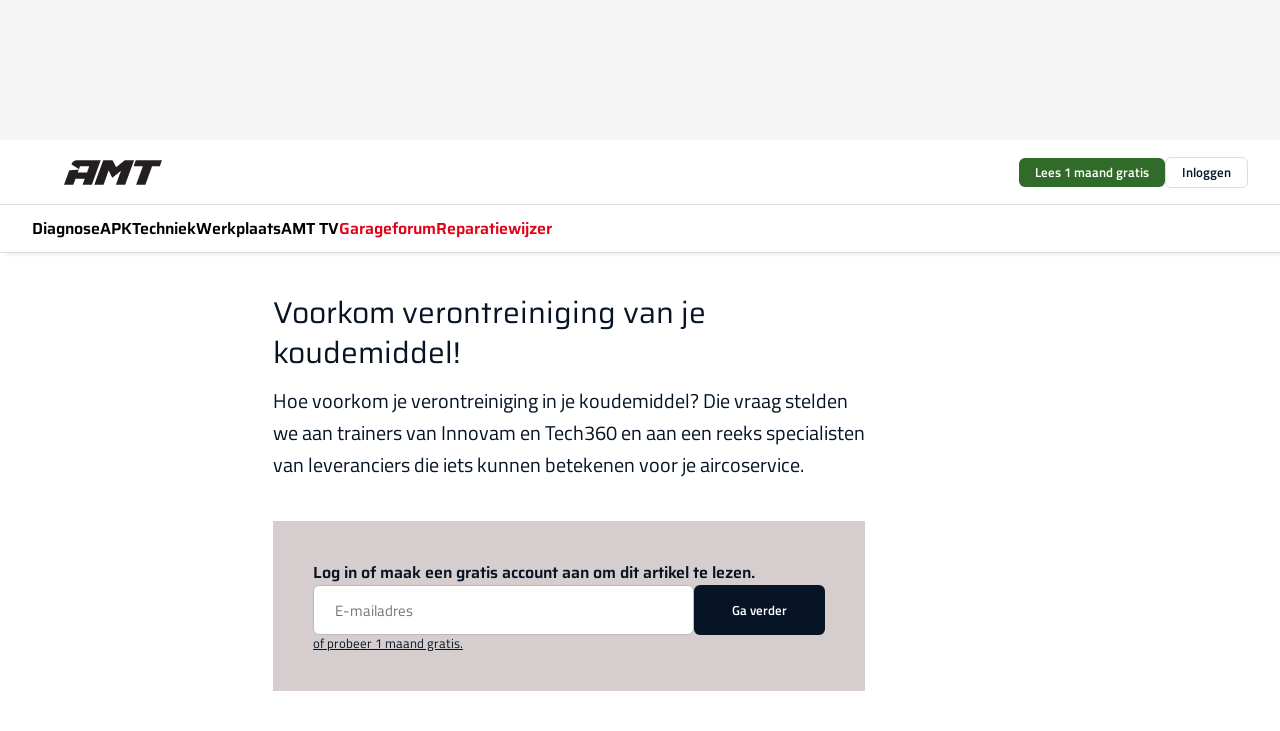

--- FILE ---
content_type: text/html;charset=utf-8
request_url: https://www.amt.nl/62176/paginated?content_type=videoobject&title=Meer+video%27s
body_size: 159016
content:
<!DOCTYPE html><html  lang="nl"><head><meta charset="utf-8"><meta name="viewport" content="width=device-width, initial-scale=1"><title>Voorkom verontreiniging van je koudemiddel!</title><link rel="preconnect" href="https://vmn-amt.imgix.net"><script data-vendor="c:salesfeed-TUB6ETxE" async src="https://amtnl.strategy3talk.nl/" type="didomi/javascript"></script><style>:root .amt {--logo-sm-height:4rem;
--logo-sm-width:7.1rem;
--logo-sm-top-offset:0;
--logo-md-height:5.5rem;
--logo-md-width:9.8rem;
--logo-md-top-offset:0;
--primary-color:#e10118;
--primary-color-dark:#061426;
--secondary-color:#d6cece;
--secondary-color-medium:#f0ebeb;
--secondary-color-light:#f7f5f5;
--white-color:#fff;
--black-color:#000;
--grey-color:#838993;
--text-color:var(--primary-color-dark);
--error-color:#e63900;
--warning-color:#e6ac00;
--success-color:#18ad8d;
--article-anchor-color:var(--primary-color);
--alt-color:var(--secondary-color);
--alt-color-medium:var(--secondary-color-medium);
--alt-color-light:var(--secondary-color-light);
--bundle-highlighted-background-color:var(--secondary-color);
--bundle-highlighted-text-color:var(--primary-color-dark);
--bundle-highlighted-line-color:var(--secondary-color-medium);
--heading-font:'Saira', 'serif';
--label-font:'Titillium Web', 'sans-serif';
--label-theme-font:'Titillium Web', 'sans-serif';
--menu-font:'Saira', 'serif';
--text-font:'Titillium Web', 'sans-serif';
--head-font:'Saira', 'serif';
--head-font-weight:700;
--text-h1-font-family:'Saira', 'serif';
--text-h2-font-family:'Saira', 'serif';
--text-h3-font-family:'Saira', 'serif';
--text-h4-font-family:'Saira', 'serif';
--text-intro-font-family:'Titillium Web', 'sans-serif';
--text-article-body-font-family:'Titillium Web', 'sans-serif';
--text-body-font-family:'Titillium Web', 'sans-serif';
--text-section-title-font-family:'Titillium Web', 'sans-serif';
--text-note-font-family:'Titillium Web', 'sans-serif';
--text-tag-font-family:'Titillium Web', 'sans-serif';
--text-menu-font-family:'Saira', 'serif';
--text-button-font-family:'Titillium Web', 'sans-serif';
--notification-bg-color:rgba(212, 237, 218, 0.94);
--notification-text-color:var(--primary-color-dark);
--notification-link-color:var(--primary-color-dark);
--notification-link-hover-color:var(--primary-color-dark);
--notification-icon-color:var(--primary-color-dark);
--notification-border:0px solid var(--primary-color);}</style><style>:root {
     --adslot-top--small: 15rem;
     --adslot-top--medium: 14rem;
     --adslot-top--large: 14rem;
    }</style><style>.grid[data-v-73a357e0]{display:flex;flex-direction:column}.grid[data-v-73a357e0]>*{margin-top:var(--spacing-5)}.grid>.gapless-bottom[data-v-73a357e0]+*,.grid>.gapless-top[data-v-73a357e0],.grid[data-v-73a357e0]>:first-child{margin-top:0}</style><style>.row-wrapper.sticky[data-v-6bea25a5]{position:sticky;top:0;z-index:var(--level-1-index)}.row-wrapper.padding[data-v-6bea25a5],.row-wrapper.padding_bottom[data-v-6bea25a5],.row-wrapper.padding_inset[data-v-6bea25a5]{padding-bottom:var(--spacing-5)}.row-wrapper.padding[data-v-6bea25a5],.row-wrapper.padding_inset[data-v-6bea25a5],.row-wrapper.padding_top[data-v-6bea25a5]{padding-top:var(--spacing-5)}.row-wrapper.padding_inset[data-v-6bea25a5]{padding-left:var(--spacing-3);padding-right:var(--spacing-3)}@media(min-width:1280px){.row-wrapper.padding_inset[data-v-6bea25a5]{padding-left:var(--spacing-5);padding-right:var(--spacing-5)}}.row-wrapper.section_header[data-v-6bea25a5]{margin-bottom:calc((var(--spacing-5) - var(--spacing-4))*-1)}.row[data-v-6bea25a5]{--gap:3.2rem;display:flex;flex-direction:column;gap:var(--gap);width:100%}.row.reverse[data-v-6bea25a5]{flex-direction:column-reverse}@media(min-width:766px){.row[data-v-6bea25a5],.row.reverse[data-v-6bea25a5]{flex-direction:row}}.row .column[data-v-6bea25a5]:empty{display:none}@media(min-width:766px){.row .column.ad[data-v-6bea25a5]{flex-shrink:0;width:30rem}.row .column.article[data-v-6bea25a5]{margin-right:calc(11.5rem - var(--gap));width:59.2rem}.row .column.article[data-v-6bea25a5]:not(:only-child){margin-left:auto}}.row .column.hero[data-v-6bea25a5]{background-color:var(--neutral-color-1);margin-top:-15rem;padding:var(--spacing-4) var(--spacing-4) 0 var(--spacing-4);z-index:2}@media(min-width:766px){.row .column.hero[data-v-6bea25a5]{padding:calc(var(--spacing-3)*2) var(--spacing-7) 0 var(--spacing-7)}}@media(max-width:766px){.row .column[data-v-6bea25a5]{width:100%!important}}@media(min-width:766px){.row .column.article+.column.ad[data-v-6bea25a5]:empty{display:flex}}.row[data-v-6bea25a5]:has(.column:only-child):has(.hero){flex-direction:row}@media(max-width:766px){.row[data-v-6bea25a5]:has(.column:nth-child(2)):has(.hero){height:auto!important}}.row[data-v-6bea25a5]:has(.column:nth-child(n+3)):has([type=article_highlight]){flex-direction:column}@media(max-width:1280px){.row:has(.column:nth-child(n+3)):has([type=article_highlight]) .column[data-v-6bea25a5]{width:100%!important}}@media(max-width:1280px)and (min-width:766px){.row:has(.column:nth-child(n+3)):has([type=article_highlight]) .column[data-v-6bea25a5]:is(:nth-child(2),:nth-child(3)){width:calc(50% - 1.6rem)!important}}@media(max-width:1280px){.row[data-v-6bea25a5]:has(.column:nth-child(n+3)):has([type=article_highlight]) .component[type=article_highlight]{max-height:100%}}@media(min-width:766px){.row[data-v-6bea25a5]:has(.column:nth-child(n+3)):has([type=article_highlight]){flex-direction:row;flex-wrap:wrap;justify-content:space-between}}@media(min-width:1280px){.row[data-v-6bea25a5]:has(.column:nth-child(n+3)):has([type=article_highlight]){flex-wrap:nowrap;justify-content:unset}}section[data-v-6bea25a5]:not(:has(.row>.column:not(:empty))){display:none}</style><style>.column.article .image-block,.column.article .paywall .cta-block,.column.article .registration-block{padding-left:var(--spacing-5);padding-right:var(--spacing-5)}</style><style>.column[data-v-e27f241f]{display:flex;flex-direction:column}.column>.component[data-v-e27f241f]:not(:first-child){margin-top:var(--spacing-5)}.column>.component:not(:first-child)[type=article_author_dates][data-v-e27f241f],.column>.component:not(:first-child)[type=article_authors][data-v-e27f241f],.column>.component:not(:first-child)[type=article_dates][data-v-e27f241f],.column>.component:not(:first-child)[type=article_intro][data-v-e27f241f],.column>.component:not(:first-child)[type=article_toc_desktop][data-v-e27f241f]{margin-top:var(--spacing-2)}</style><style>.ad-slot-top[data-v-478f03bd]{background-color:var(--neutral-color-2);display:flex;justify-content:center;min-height:var(--adslot-top--small);padding:.75rem 0}@media(min-width:480px){.ad-slot-top[data-v-478f03bd]{min-height:var(--adslot-top--medium)}}@media(min-width:960px){.ad-slot-top[data-v-478f03bd]{min-height:var(--adslot-top--large)}}.hidden[data-v-478f03bd]{display:none}</style><style>[id^=div-gpt-ad][data-v-edcc89be]{align-items:center;display:flex;justify-content:center}[id^=div-gpt-ad][data-v-edcc89be]:empty{display:none}[section=full_width_ad][data-v-edcc89be]{background-color:var(--neutral-color-2);padding:1.6rem 0;position:relative}[section=full_width_ad][data-v-edcc89be]:before{background-color:inherit;content:"";height:100%;margin-right:-50vw;position:absolute;right:51%;top:0;width:150vw;z-index:-1}</style><style>.app-menu-wrapper[data-v-89194ed1]{width:100%}.app-menu[data-v-89194ed1]{z-index:var(--level-1-index)}.app-menu.open .search-bar[data-v-89194ed1]{display:none}.app-menu.fixed[data-v-89194ed1]{max-height:var(--spacing-6)}.menu-bar[data-v-89194ed1]{align-items:center;display:flex;height:4.8rem}.menu-bar.hidden[data-v-89194ed1]{display:none}.menu-bar .container[data-v-89194ed1]{height:100%}nav[data-v-89194ed1]{align-items:center;display:flex;gap:var(--spacing-2);justify-content:space-between}.search[data-v-89194ed1]{margin-left:var(--spacing-3)}.search svg[data-v-89194ed1]{display:block;height:var(--spacing-4);width:var(--spacing-4)}.search-bar[data-v-89194ed1]{display:none}.search-bar.open[data-v-89194ed1]{display:block;flex:1;margin-left:var(--spacing-3)}@media(min-width:960px){.search-bar.open[data-v-89194ed1]{flex:unset;margin-left:0}}.nav-main[data-v-89194ed1]{display:flex;flex-grow:1;opacity:1;overflow:hidden;transition:opacity 125ms ease-in;visibility:visible}.nav-main.open[data-v-89194ed1]{display:none}@media(min-width:960px){.nav-main[data-v-89194ed1]{overflow:visible}}</style><style>.top-bar[data-v-9e4a1bec]{align-items:center;display:flex;height:auto;justify-content:flex-end;padding-bottom:var(--spacing-1);padding-top:var(--spacing-1);position:relative;z-index:var(--level-2-index)}@media(min-width:960px){.top-bar[data-v-9e4a1bec]{padding-bottom:var(--spacing-2);padding-top:var(--spacing-2)}}.top-bar .app-menu[data-v-9e4a1bec]{align-items:center;display:flex;flex:1;gap:var(--spacing-3);justify-content:flex-end;list-style-type:none;margin:0;padding:0;z-index:1}@media(min-width:960px){.top-bar .app-menu[data-v-9e4a1bec]{height:var(--spacing-5);justify-content:space-between}}.top-bar .app-menu .logo-well[data-v-9e4a1bec]{align-items:center;display:flex;gap:var(--spacing-3);margin-right:auto}.top-bar .app-menu button[data-v-9e4a1bec]{align-items:center;background:none;border:none;cursor:pointer;display:flex;height:var(--spacing-5);padding:0;width:3.2rem}@media(min-width:1280px){.top-bar .app-menu button[data-v-9e4a1bec]{display:none}.top-bar .app-menu button.foldout[data-v-9e4a1bec]{display:flex}}.top-bar .app-menu .actions-wrapper[data-v-9e4a1bec]{display:flex;gap:var(--spacing-3);justify-content:flex-end;padding:0}.top-bar .app-menu .actions-wrapper li[data-v-9e4a1bec]{align-items:center;display:flex}.top-bar .app-menu .actions-wrapper li[data-v-9e4a1bec]:empty{display:none}.top-bar .app-menu .languages[data-v-9e4a1bec] a{text-decoration:none;text-transform:uppercase}.top-bar .app-menu .languages[data-v-9e4a1bec] a.active{font-weight:600}.top-bar .app-menu .languages[data-v-9e4a1bec] li:last-child{border-left:2px solid var(--neutral-color-0);margin-left:var(--spacing-1);padding-left:var(--spacing-1)}</style><style>a[data-v-257cf6b6]{align-items:center;cursor:pointer;display:flex}img[data-v-257cf6b6]{height:var(--logo-sm-height);margin-top:var(--logo-sm-top-offset);width:var(--logo-sm-width)}@media(min-width:1280px){img[data-v-257cf6b6]{height:var(--logo-md-height);margin-top:var(--logo-md-top-offset);width:var(--logo-md-width)}}</style><style>.nav-main[data-v-8a1cb5e3]{height:100%;position:relative}.nav-main[data-v-8a1cb5e3]:after{background-image:linear-gradient(90deg,#fff0,#fff);bottom:0;content:"";height:100%;opacity:1;pointer-events:none;position:absolute;right:0;top:0;transition:opacity .25s ease;width:var(--spacing-5)}@media(min-width:960px){.nav-main[data-v-8a1cb5e3]:after{content:none}}.nav-main.end[data-v-8a1cb5e3]:after{opacity:0}.nav-main>ul[data-v-8a1cb5e3]{-ms-overflow-style:none;display:flex;gap:var(--spacing-3);height:100%;list-style-type:none;overflow-x:auto;overflow-y:hidden;padding:0;scroll-behavior:smooth;scrollbar-width:none}@media(min-width:960px){.nav-main>ul[data-v-8a1cb5e3]{gap:var(--spacing-4);overflow-x:visible;overflow-y:visible}}@media(min-width:960px){.nav-main>ul>li:focus .dropdown[data-v-8a1cb5e3],.nav-main>ul>li:focus-within .dropdown[data-v-8a1cb5e3],.nav-main>ul>li:hover .dropdown[data-v-8a1cb5e3]{opacity:1;transform:scale(1) translateY(5px);visibility:visible}}.nav-main>ul>li.active a[data-v-8a1cb5e3]{position:relative}.nav-main>ul>li.active a[data-v-8a1cb5e3]:after{background:var(--active-menu,var(--primary-color));bottom:0;content:"";height:3px;position:absolute;width:100%}</style><style>span[data-v-70aa4d73]{cursor:pointer}a[data-v-70aa4d73],span[data-v-70aa4d73]{align-items:center;color:var(--black-color);display:flex;flex-shrink:0;font-family:var(--text-menu-font-family);font-size:var(--text-menu-sm-font-size);font-weight:var(--text-menu-font-weight);gap:var(--spacing-default);height:100%;position:relative;text-decoration:none;white-space:nowrap;word-break:keep-all}@media(min-width:1280px){a[data-v-70aa4d73],span[data-v-70aa4d73]{font-size:var(--text-menu-md-font-size)}}a .icon[data-v-70aa4d73],span .icon[data-v-70aa4d73]{display:none}@media(min-width:766px){a .icon[data-v-70aa4d73],span .icon[data-v-70aa4d73]{display:block}}.badge[data-v-70aa4d73]{background-color:var(--primary-color);border-radius:var(--border-radius-round);color:var(--neutral-color-1);font-family:var(--local-font-family,var(--text-tag-font-family));font-size:var(--local-font-size,var(--text-tag-sm-font-size));font-weight:var(--local-font-weight,var(--text-tag-font-weight));height:var(--spacing-3);line-height:var(--local-line-height,var(--text-tag-sm-line-height));position:absolute;right:calc(var(--spacing-2)*-1);text-align:center;text-transform:uppercase;top:0;width:var(--spacing-3)}@media(min-width:1280px){.badge[data-v-70aa4d73]{font-size:var(--local-font-size,var(--text-tag-md-font-size));font-weight:var(--local-font-weight,var(--text-tag-md-font-weight,var(--text-tag-font-weight)));line-height:var(--local-line-height,var(--text-tag-md-line-height))}}</style><style>.dropdown[data-v-b5c58b99]{background-color:var(--neutral-color-1);border-radius:var(--border-radius);box-shadow:0 3px 20px #0000001a;display:flex;flex-direction:column;gap:var(--spacing-3);list-style-type:none;opacity:0;padding:var(--spacing-4) 0;position:absolute;transform:scale(.95) translateY(0);transition:all 125ms ease-out;visibility:hidden;width:25rem;z-index:var(--level-2-index)}.dropdown .item a[data-v-b5c58b99]{display:block;font-family:var(--local-font-family,var(--text-body-font-family));font-size:var(--local-font-size,var(--text-body-sm-font-size));font-weight:var(--local-font-weight,var(--text-body-font-weight));line-height:var(--local-line-height,var(--text-body-sm-line-height));padding:0 var(--spacing-4);text-decoration:none}@media(min-width:1280px){.dropdown .item a[data-v-b5c58b99]{font-size:var(--local-font-size,var(--text-body-md-font-size));font-weight:var(--local-font-weight,var(--text-body-md-font-weight,var(--text-body-font-weight)));line-height:var(--local-line-height,var(--text-body-md-line-height))}}.dropdown .item a[data-v-b5c58b99]:hover{color:var(--primary-color)}</style><style>.actions[data-v-2d698aca]{align-items:center;display:flex;gap:var(--spacing-1);justify-content:flex-end}.action[data-v-2d698aca],.relative[data-v-2d698aca]{display:flex;position:relative}.action[data-v-2d698aca]{align-items:center;background:none;border:0;color:var(--primary-color-dark);cursor:pointer;height:2.4rem;outline:none;padding:0;text-decoration:none}.action .count[data-v-2d698aca]{align-items:center;color:var(--neutral-color-1);display:flex;font-family:var(--heading-font);font-size:1.2rem;font-weight:600;justify-content:center;line-height:var(--spacing-3)}.action .count[data-v-2d698aca],.action.unread[data-v-2d698aca]:after{background-color:#e2001a;border-radius:var(--border-radius-round);height:1.6rem;left:var(--spacing-3);position:absolute;top:calc(var(--spacing-1)*-1);width:1.6rem}.action.unread[data-v-2d698aca]:after{content:""}.action .indicator[data-v-2d698aca]{align-items:center;background-color:var(--neutral-color-4);border-radius:100%;display:flex;height:var(--spacing-3);left:var(--spacing-3);position:absolute;top:calc(var(--spacing-1)*-1);width:var(--spacing-3)}.action .indicator.authenticated[data-v-2d698aca]{background-color:#0a9e0a}.action .indicator span[data-v-2d698aca]{color:var(--white-color)}.onboarding[data-v-2d698aca],.user_logged_out[data-v-2d698aca]{position:absolute;right:-.5rem;top:4.2rem}@media(min-width:1280px){.onboarding[data-v-2d698aca],.user_logged_out[data-v-2d698aca]{right:-4rem}}@media(min-width:480px){.user_logged_in[data-v-2d698aca]{left:unset;position:absolute;right:-.5rem;top:4.2rem}}@media(min-width:480px)and (min-width:1280px){.user_logged_in[data-v-2d698aca]{right:-4rem}}.onboarding[data-v-2d698aca]{right:-4.5rem}@media(min-width:1280px){.onboarding[data-v-2d698aca]{right:-4rem}}.dropdown-enter-active[data-v-2d698aca]{transition:all .1s ease-out}.dropdown-leave-active[data-v-2d698aca]{transition:all 75ms ease-in}.dropdown-enter-from[data-v-2d698aca],.dropdown-leave-to[data-v-2d698aca]{opacity:0;transform:scale(.95) translateY(-5px)}.dropdown-enter-to[data-v-2d698aca],.dropdown-leave-from[data-v-2d698aca]{opacity:1;transform:scale(1) translateY(0)}</style><style>.app-menu-user-logged-out[data-v-89d7b9b6]{background-color:var(--neutral-color-1);border-radius:var(--border-radius);box-shadow:0 0 10px 5px #0000001a;width:30rem;z-index:var(--level-2-index)}.app-menu-user-logged-out[data-v-89d7b9b6]:before{background-color:var(--neutral-color-1);content:"";height:2rem;position:absolute;right:1.2rem;top:-1rem;transform:rotate(45deg);width:2rem}@media(min-width:1280px){.app-menu-user-logged-out[data-v-89d7b9b6]:before{right:4.7rem}}.app-menu-user-logged-out .close[data-v-89d7b9b6]{all:unset;align-self:flex-end;cursor:pointer;position:absolute;right:var(--spacing-2);top:var(--spacing-2);z-index:1}.app-menu-user-logged-out .close+li[data-v-89d7b9b6]{border-top:none;margin-top:0}.app-menu-user-logged-out ul[data-v-89d7b9b6]{display:flex;flex-direction:column;list-style-type:none;padding:var(--spacing-1) 0}.app-menu-user-logged-out ul>li[data-v-89d7b9b6]{border-top:1px solid var(--border-color);padding:var(--spacing-1) var(--spacing-4);position:relative}.app-menu-user-logged-out ul>li[data-v-89d7b9b6]:first-of-type{padding-right:var(--spacing-5)}.app-menu-user-logged-out ul>li+li.remove-border[data-v-89d7b9b6],.app-menu-user-logged-out ul>li.remove-border+li[data-v-89d7b9b6],.app-menu-user-logged-out ul>li[data-v-89d7b9b6]:first-child{border-top:none;margin-top:0}.app-menu-user-logged-out ul>li[data-v-89d7b9b6]:empty{display:none}.app-menu-user-logged-out ul>li p[data-v-89d7b9b6],.app-menu-user-logged-out ul>li span[data-v-89d7b9b6]:not(.icon){display:inline-block;font-family:var(--local-font-family,var(--text-body-font-family));font-size:var(--local-font-size,var(--text-body-sm-font-size));font-weight:var(--local-font-weight,var(--text-body-font-weight));line-height:var(--local-line-height,var(--text-body-sm-line-height));overflow:hidden;text-overflow:ellipsis;width:100%}@media(min-width:1280px){.app-menu-user-logged-out ul>li p[data-v-89d7b9b6],.app-menu-user-logged-out ul>li span[data-v-89d7b9b6]:not(.icon){font-size:var(--local-font-size,var(--text-body-md-font-size));font-weight:var(--local-font-weight,var(--text-body-md-font-weight,var(--text-body-font-weight)));line-height:var(--local-line-height,var(--text-body-md-line-height))}}.app-menu-user-logged-out ul>li.highlight[data-v-89d7b9b6]{animation:shadow-pulse-89d7b9b6 .5s infinite alternate}.app-menu-user-logged-out ul>li.highlight+li[data-v-89d7b9b6]{border-top:none}.app-menu-user-logged-out ul>li .link[data-v-89d7b9b6]{all:unset;align-items:center;cursor:pointer;display:flex;font-family:var(--local-font-family,var(--text-body-font-family));font-size:var(--local-font-size,var(--text-body-sm-font-size));font-weight:var(--local-font-weight,var(--text-body-font-weight));justify-content:space-between;line-height:var(--local-line-height,var(--text-body-sm-line-height));-webkit-text-decoration:solid underline transparent 1px;text-decoration:solid underline transparent 1px;text-underline-offset:var(--spacing-default);transition:color var(--transition-speed),text-decoration-color var(--transition-speed);vertical-align:text-top}@media(min-width:1280px){.app-menu-user-logged-out ul>li .link[data-v-89d7b9b6]{font-size:var(--local-font-size,var(--text-body-md-font-size));font-weight:var(--local-font-weight,var(--text-body-md-font-weight,var(--text-body-font-weight)));line-height:var(--local-line-height,var(--text-body-md-line-height))}}.app-menu-user-logged-out ul>li .link[data-v-89d7b9b6]:hover{text-decoration-color:#000}.app-menu-user-logged-out ul>li .link.small[data-v-89d7b9b6]{font-family:var(--local-font-family,var(--text-note-font-family));font-size:var(--local-font-size,var(--text-note-sm-font-size));font-weight:var(--local-font-weight,var(--text-note-font-weight));line-height:var(--local-line-height,var(--text-note-sm-line-height));margin-bottom:var(--spacing-2);margin-top:.4rem;text-decoration:underline}.app-menu-user-logged-out ul>li .link.small[data-v-89d7b9b6]:hover{text-decoration-color:transparent}@media(min-width:1280px){.app-menu-user-logged-out ul>li .link.small[data-v-89d7b9b6]{font-size:var(--local-font-size,var(--text-note-md-font-size));font-weight:var(--local-font-weight,var(--text-note-md-font-weight,var(--text-note-font-weight)));line-height:var(--local-line-height,var(--text-note-md-line-height))}}.app-menu-user-logged-out ul>li .toggle[data-v-89d7b9b6]{align-items:center;display:flex;font-family:var(--local-font-family,var(--text-body-font-family));font-size:var(--local-font-size,var(--text-body-sm-font-size));font-weight:var(--local-font-weight,var(--text-body-font-weight));gap:var(--spacing-1);justify-content:space-between;line-height:var(--local-line-height,var(--text-body-sm-line-height))}@media(min-width:1280px){.app-menu-user-logged-out ul>li .toggle[data-v-89d7b9b6]{font-size:var(--local-font-size,var(--text-body-md-font-size));font-weight:var(--local-font-weight,var(--text-body-md-font-weight,var(--text-body-font-weight)));line-height:var(--local-line-height,var(--text-body-md-line-height))}}.app-menu-user-logged-out ul>li .toggle .icon[data-v-89d7b9b6]{flex-shrink:0;margin-left:auto}@keyframes shadow-pulse-89d7b9b6{0%{box-shadow:var(--primary-color) 0 0 3px 2px}to{box-shadow:var(--primary-color) 0 0 6px 2px}}</style><style>.headline[data-v-61555ae3]{align-items:flex-start;display:flex;flex-direction:column;gap:1.2rem}h1[data-v-61555ae3]{font-family:var(--local-font-family,var(--text-h1-font-family));font-size:var(--local-font-size,var(--text-h1-sm-font-size));font-weight:var(--local-font-weight,var(--text-h1-font-weight));line-height:var(--local-line-height,var(--text-h1-sm-line-height));text-wrap:balance}@media(min-width:1280px){h1[data-v-61555ae3]{font-size:var(--local-font-size,var(--text-h1-md-font-size));font-weight:var(--local-font-weight,var(--text-h1-md-font-weight,var(--text-h1-font-weight)));line-height:var(--local-line-height,var(--text-h1-md-line-height))}}</style><style>.label[data-v-18c593f2]{background-color:var(--secondary-color-medium);display:inline-flex;font-family:var(--local-font-family,var(--text-tag-font-family));font-size:var(--local-font-size,var(--text-tag-sm-font-size));font-weight:var(--local-font-weight,var(--text-tag-font-weight));line-height:var(--local-line-height,var(--text-tag-sm-line-height));padding:var(--spacing-default) var(--spacing-1);text-transform:uppercase}.label.exclusive[data-v-18c593f2]{background-color:var(--primary-color);color:var(--neutral-color-1)}@media(min-width:1280px){.label[data-v-18c593f2]{font-size:var(--local-font-size,var(--text-tag-md-font-size));font-weight:var(--local-font-weight,var(--text-tag-md-font-weight,var(--text-tag-font-weight)));line-height:var(--local-line-height,var(--text-tag-md-line-height))}}</style><style>a[data-v-658fbb01],span[data-v-658fbb01]{color:var(--primary-color);font-family:var(--local-font-family,var(--text-intro-font-family));font-size:var(--local-font-size,var(--text-intro-sm-font-size));font-weight:var(--local-font-weight,var(--text-intro-font-weight));line-height:var(--local-line-height,var(--text-intro-sm-line-height));margin-right:.5rem;text-decoration:none}@media(min-width:1280px){a[data-v-658fbb01],span[data-v-658fbb01]{font-size:var(--local-font-size,var(--text-intro-md-font-size));font-weight:var(--local-font-weight,var(--text-intro-md-font-weight,var(--text-intro-font-weight)));line-height:var(--local-line-height,var(--text-intro-md-line-height))}}a.capitalize[data-v-658fbb01],span.capitalize[data-v-658fbb01]{text-transform:capitalize}a.uppercase[data-v-658fbb01],span.uppercase[data-v-658fbb01]{text-transform:uppercase}a.lowercase[data-v-658fbb01],span.lowercase[data-v-658fbb01]{text-transform:lowercase}a[data-v-658fbb01]:hover{text-decoration:underline}p[data-v-658fbb01]{font-family:var(--local-font-family,var(--text-intro-font-family));font-size:1.7rem;font-size:var(--local-font-size,var(--text-intro-sm-font-size));font-weight:var(--local-font-weight,var(--text-intro-font-weight));line-height:2.8rem;line-height:var(--local-line-height,var(--text-intro-sm-line-height));position:relative}@media(min-width:1280px){p[data-v-658fbb01]{font-size:var(--local-font-size,var(--text-intro-md-font-size));font-weight:var(--local-font-weight,var(--text-intro-md-font-weight,var(--text-intro-font-weight)));line-height:var(--local-line-height,var(--text-intro-md-line-height))}}@media(min-width:766px){p[data-v-658fbb01]{font-size:2rem;line-height:3.2rem}}p.fade[data-v-658fbb01]:after{background:transparent linear-gradient(transparent 0,var(--neutral-color-1));content:"";display:block;height:100%;left:0;position:absolute;right:0;top:0;width:100%}p.blur[data-v-658fbb01]{filter:blur(.5rem);-webkit-user-select:none;-moz-user-select:none;user-select:none}p.increased-font-size[data-v-658fbb01]{--text-intro-sm-font-size:1.7rem;--text-intro-sm-line-height:2.8rem}@media(min-width:1280px){p.increased-font-size[data-v-658fbb01]{--text-intro-md-font-size:2.4rem;--text-intro-md-line-height:3.6rem}}</style><style>.paywall[data-v-2825c4c3]{display:flex;flex-direction:column;gap:var(--spacing-5)}.gapless-bottom[data-v-2825c4c3]{margin-bottom:calc(var(--spacing-5)*-1)}.gapless-top[data-v-2825c4c3]{margin-top:calc(var(--spacing-5)*-1)}</style><style>section[data-v-122b1340]{background-color:#141414}footer[data-v-122b1340]{display:flex;flex-direction:column;gap:3.2rem;padding:var(--spacing-5) var(--spacing-3)}@media(min-width:680px){footer[data-v-122b1340]{flex-direction:row}}@media(min-width:1280px){footer[data-v-122b1340]{padding:var(--spacing-5) 0}}ul[data-v-122b1340]{list-style-type:none;padding:0}li[data-v-122b1340]:empty{display:none}.first-column[data-v-122b1340]{gap:2.4rem}.first-column[data-v-122b1340],.first-column .main[data-v-122b1340]{display:flex;flex-direction:column}.first-column .main[data-v-122b1340]{gap:.6rem;margin-top:0;word-break:break-word}.first-column .main li a[data-v-122b1340]{color:#d0d0d0;font-family:Inter,sans-serif;font-size:2.2rem;font-weight:600;line-height:2.8rem;text-decoration:none}.first-column .main li a[data-v-122b1340]:hover{text-decoration:underline}.first-column .service[data-v-122b1340]{display:flex;flex-direction:column}.first-column .service li a[data-v-122b1340]{color:#d0d0d0;font-family:Inter,sans-serif;font-size:1.4rem;line-height:2.6rem;text-decoration:none}.first-column .service li a[data-v-122b1340]:hover{text-decoration:underline}.columns[data-v-122b1340]{display:flex;flex:1;flex-direction:column;gap:var(--spacing-6)}@media(min-width:680px){.columns[data-v-122b1340]{border-left:1px solid var(--neutral-colors-neutral-color-3,var(--neutral-color-3));flex-direction:row;flex-wrap:wrap;margin-left:var(--spacing-3);padding-left:var(--spacing-6)}}.column[data-v-122b1340]{display:flex;flex:1 1 0;flex-direction:column;gap:2rem}@media(min-width:680px){.column[data-v-122b1340]{gap:3rem}}.column ul[data-v-122b1340]{display:flex;flex-direction:column;gap:1rem;margin-top:1.2rem}.column h3[data-v-122b1340],.column h3 a[data-v-122b1340]{color:#d0d0d0;font-family:var(--local-font-family,var(--text-h4-font-family));font-size:var(--local-font-size,var(--text-h4-sm-font-size));font-weight:var(--local-font-weight,var(--text-h4-font-weight));line-height:var(--local-line-height,var(--text-h4-sm-line-height));text-decoration:none}@media(min-width:1280px){.column h3[data-v-122b1340],.column h3 a[data-v-122b1340]{font-size:var(--local-font-size,var(--text-h4-md-font-size));font-weight:var(--local-font-weight,var(--text-h4-md-font-weight,var(--text-h4-font-weight)));line-height:var(--local-line-height,var(--text-h4-md-line-height))}}.column li a[data-v-122b1340]{color:#d0d0d0;font-family:var(--local-font-family,var(--text-body-font-family));font-size:var(--local-font-size,var(--text-body-sm-font-size));font-weight:var(--local-font-weight,var(--text-body-font-weight));line-height:var(--local-line-height,var(--text-body-sm-line-height));text-decoration:none}@media(min-width:1280px){.column li a[data-v-122b1340]{font-size:var(--local-font-size,var(--text-body-md-font-size));font-weight:var(--local-font-weight,var(--text-body-md-font-weight,var(--text-body-font-weight)));line-height:var(--local-line-height,var(--text-body-md-line-height))}}.column li a[data-v-122b1340]:hover{text-decoration:underline}</style><style>section[data-v-6a424255]{background-color:var(--neutral-color-0);border-top:1px solid var(--neutral-color-4)}footer[data-v-6a424255]{align-items:flex-start;display:flex;flex-direction:column;gap:var(--spacing-4);margin:0 auto;max-width:1216px;padding-bottom:var(--spacing-5);padding-top:var(--spacing-4)}@media(min-width:766px){footer[data-v-6a424255]{align-items:center;flex-direction:row;gap:var(--spacing-5);justify-content:space-between;padding-bottom:var(--spacing-4);padding-top:var(--spacing-4)}}footer[data-v-6a424255] p a{color:var(--secondary-color);-webkit-text-decoration:underline solid var(--neutral-color-4);text-decoration:underline solid var(--neutral-color-4);text-underline-offset:var(--spacing-default);transition:text-decoration-color var(--transition-speed)}footer[data-v-6a424255] p a:hover{text-decoration-color:transparent}figure[data-v-6a424255]{background-image:url(https://n3-cdn.vakmedianet.com/_nuxt/vmn_logo.CyILlyQm.svg);background-repeat:no-repeat;background-size:90px 40px;display:none;flex-shrink:0;height:40px;width:90px}@media(min-width:766px){figure[data-v-6a424255]{display:block}}caption[data-v-6a424255]{display:none}p[data-v-6a424255]{color:var(--secondary-color);flex-grow:1;font-family:var(--local-font-family,var(--text-body-font-family));font-size:var(--local-font-size,var(--text-body-sm-font-size));font-weight:var(--local-font-weight,var(--text-body-font-weight));line-height:var(--local-line-height,var(--text-body-sm-line-height));opacity:.75}@media(min-width:1280px){p[data-v-6a424255]{font-size:var(--local-font-size,var(--text-body-md-font-size));font-weight:var(--local-font-weight,var(--text-body-md-font-weight,var(--text-body-font-weight)));line-height:var(--local-line-height,var(--text-body-md-line-height))}}ul[data-v-6a424255]{display:flex;gap:2rem;list-style-type:none;padding:0}@media(min-width:766px){ul[data-v-6a424255]{margin-left:5rem}}li a[data-v-6a424255]{align-items:center;background:var(--primary-color);border-radius:100%;display:flex;height:3.6rem;justify-content:center;text-decoration:none;width:3.6rem}li a span[data-v-6a424255]{color:var(--white-color)}</style><style>.overlay .highlight-block-wrapper .flex{padding:0}.overlay:has(.column:empty){display:none}</style><style>.overlay[data-v-4b46ad33]{display:flex}.overlay.overlay_bottom_right[data-v-4b46ad33],.overlay.overlay_center[data-v-4b46ad33]{box-shadow:0 4px 10px #00000040;position:fixed;z-index:801}.overlay.overlay_bottom_right[data-v-4b46ad33]{border-radius:var(--border-radius);bottom:var(--spacing-4);box-shadow:0 4px 10px #00000040;left:0;margin-left:auto;margin-right:auto;max-height:48rem;max-width:960px;overflow:auto;right:0;width:90%}@media(min-width:1280px){.overlay.overlay_bottom_right[data-v-4b46ad33]{bottom:var(--spacing-6);height:100%;height:var(--71b9abd0);left:unset;right:var(--spacing-6);width:var(--2dca99fd)}}.overlay.overlay_center[data-v-4b46ad33]{inset:0}@media(min-width:766px){.overlay.overlay_center[data-v-4b46ad33]{border-radius:var(--border-radius);height:-moz-fit-content;height:fit-content;margin:auto;max-height:60rem;max-width:960px;overflow:auto;width:calc(100% - var(--spacing-3)*2)}}.overlay.scrolling[data-v-4b46ad33]{overflow-y:auto}.overlay>div[data-v-4b46ad33]{display:flex;flex-direction:column;gap:3.2rem;width:100%}@media(min-width:680px){.overlay>div[data-v-4b46ad33]{flex-direction:row}}.overlay>div.local_container[data-v-4b46ad33]{margin:0 auto;max-width:1216px}.overlay>div>button[data-v-4b46ad33]{align-items:center;background:none;border:0;cursor:pointer;display:flex;justify-content:center;padding:var(--spacing-3);position:absolute;right:0;top:0;z-index:5}.overlay>div>button svg[data-v-4b46ad33]{height:var(--spacing-3);width:var(--spacing-3)}.padding[data-v-4b46ad33],.padding_bottom[data-v-4b46ad33],.padding_inset[data-v-4b46ad33]{padding-bottom:var(--spacing-5)}.padding[data-v-4b46ad33],.padding_inset[data-v-4b46ad33],.padding_top[data-v-4b46ad33]{padding-top:var(--spacing-5)}.padding_inset[data-v-4b46ad33]{padding-left:var(--spacing-3);padding-right:var(--spacing-3)}@media(min-width:1280px){.padding_inset[data-v-4b46ad33]{padding-left:var(--spacing-5);padding-right:var(--spacing-5)}}.overlay_bottom_wrapper[data-v-4b46ad33]{bottom:0;left:0;overflow-y:scroll;overscroll-behavior-y:contain;position:fixed;right:0;scrollbar-width:none;z-index:801}.overlay_bottom_wrapper .overlay_bottom[data-v-4b46ad33]{transform:translateY(var(--25591c10))}.no-spacing[data-v-4b46ad33] .component:not(:first-child){margin-top:0}</style><style>.registration-block[data-v-60bdda54]{display:flex;flex-direction:column;gap:var(--spacing-4)}.registration-block.border[data-v-60bdda54]{border:1px solid var(--neutral-color-4);border-radius:var(--border-radius);padding:var(--spacing-4)}h2[data-v-60bdda54]{font-family:var(--local-font-family,var(--text-h2-font-family));font-size:var(--local-font-size,var(--text-h2-sm-font-size));font-weight:var(--local-font-weight,var(--text-h2-font-weight));line-height:var(--local-line-height,var(--text-h2-sm-line-height))}@media(min-width:1280px){h2[data-v-60bdda54]{font-size:var(--local-font-size,var(--text-h2-md-font-size));font-weight:var(--local-font-weight,var(--text-h2-md-font-weight,var(--text-h2-font-weight)));line-height:var(--local-line-height,var(--text-h2-md-line-height))}}h3[data-v-60bdda54]{font-family:var(--local-font-family,var(--text-h3-font-family));font-size:var(--local-font-size,var(--text-h3-sm-font-size));font-weight:var(--local-font-weight,var(--text-h3-font-weight));line-height:var(--local-line-height,var(--text-h3-sm-line-height))}@media(min-width:1280px){h3[data-v-60bdda54]{font-size:var(--local-font-size,var(--text-h3-md-font-size));font-weight:var(--local-font-weight,var(--text-h3-md-font-weight,var(--text-h3-font-weight)));line-height:var(--local-line-height,var(--text-h3-md-line-height))}}h4[data-v-60bdda54]{font-family:var(--local-font-family,var(--text-h4-font-family));font-size:var(--local-font-size,var(--text-h4-sm-font-size));font-weight:var(--local-font-weight,var(--text-h4-font-weight));line-height:var(--local-line-height,var(--text-h4-sm-line-height))}@media(min-width:1280px){h4[data-v-60bdda54]{font-size:var(--local-font-size,var(--text-h4-md-font-size));font-weight:var(--local-font-weight,var(--text-h4-md-font-weight,var(--text-h4-font-weight)));line-height:var(--local-line-height,var(--text-h4-md-line-height))}}.text[data-v-60bdda54],h3[data-v-60bdda54],h4[data-v-60bdda54]{list-style-position:inside;margin:0;padding-left:0}form[data-v-60bdda54]{display:flex;flex-direction:column;gap:var(--spacing-3)}@media(min-width:766px){form[data-v-60bdda54]{flex-direction:row}}form input[data-v-60bdda54]{--text-body-sm-font-size:1.6rem;border:1px solid var(--neutral-color-4);border-radius:var(--border-radius);font-family:var(--local-font-family,var(--text-body-font-family));font-size:var(--local-font-size,var(--text-body-sm-font-size));font-weight:var(--local-font-weight,var(--text-body-font-weight));height:5rem;line-height:var(--local-line-height,var(--text-body-sm-line-height));outline:none;padding:0 2.1rem;width:100%}@media(min-width:1280px){form input[data-v-60bdda54]{font-size:var(--local-font-size,var(--text-body-md-font-size));font-weight:var(--local-font-weight,var(--text-body-md-font-weight,var(--text-body-font-weight)));line-height:var(--local-line-height,var(--text-body-md-line-height))}}form button[data-v-60bdda54]{flex-shrink:0;height:5rem;padding:0 3.8rem}.login[data-v-60bdda54]{font-family:var(--local-font-family,var(--text-note-font-family));font-size:var(--local-font-size,var(--text-note-sm-font-size));font-weight:var(--local-font-weight,var(--text-note-font-weight));line-height:var(--local-line-height,var(--text-note-sm-line-height))}@media(min-width:1280px){.login[data-v-60bdda54]{font-size:var(--local-font-size,var(--text-note-md-font-size));font-weight:var(--local-font-weight,var(--text-note-md-font-weight,var(--text-note-font-weight)));line-height:var(--local-line-height,var(--text-note-md-line-height))}}@keyframes ellipsis-60bdda54{to{width:20px}}</style><style>p[data-v-51931df1]{font-family:var(--local-font-family,var(--text-note-font-family));font-size:var(--local-font-size,var(--text-note-sm-font-size));font-weight:var(--local-font-weight,var(--text-note-font-weight));line-height:var(--local-line-height,var(--text-note-sm-line-height))}@media(min-width:1280px){p[data-v-51931df1]{font-size:var(--local-font-size,var(--text-note-md-font-size));font-weight:var(--local-font-weight,var(--text-note-md-font-weight,var(--text-note-font-weight)));line-height:var(--local-line-height,var(--text-note-md-line-height))}}</style><style>a[data-v-17840087]{-webkit-text-decoration:underline solid var(--neutral-color-0);text-decoration:underline solid var(--neutral-color-0);text-underline-offset:var(--spacing-default);transition:text-decoration-color var(--transition-speed)}a[data-v-17840087]:hover{text-decoration-color:transparent}</style><link rel="stylesheet" href="https://n3-cdn.vakmedianet.com/_nuxt/entry.CrNbaaBK.css" crossorigin><link rel="stylesheet" href="https://n3-cdn.vakmedianet.com/_nuxt/layout.ByBz4ujK.css" crossorigin><link rel="stylesheet" href="https://n3-cdn.vakmedianet.com/_nuxt/logo.vKg9T3Iz.css" crossorigin><link rel="stylesheet" href="https://n3-cdn.vakmedianet.com/_nuxt/mobile.BaFB48Wh.css" crossorigin><link rel="stylesheet" href="https://n3-cdn.vakmedianet.com/_nuxt/actions.BirBfSeA.css" crossorigin><link rel="stylesheet" href="https://n3-cdn.vakmedianet.com/_nuxt/toggle.DLz-BAYo.css" crossorigin><link rel="stylesheet" href="https://n3-cdn.vakmedianet.com/_nuxt/nav-main.DPixcNGH.css" crossorigin><link rel="stylesheet" href="https://n3-cdn.vakmedianet.com/_nuxt/content-label.C8dHpS2r.css" crossorigin><link rel="stylesheet" href="https://n3-cdn.vakmedianet.com/_nuxt/features-list.Cr9qz7fZ.css" crossorigin><link rel="stylesheet" href="https://n3-cdn.vakmedianet.com/_nuxt/ga-link.CEpR9DG3.css" crossorigin><style>:where(.i-vmn\:account){display:inline-block;width:1em;height:1em;background-color:currentColor;-webkit-mask-image:var(--svg);mask-image:var(--svg);-webkit-mask-repeat:no-repeat;mask-repeat:no-repeat;-webkit-mask-size:100% 100%;mask-size:100% 100%;--svg:url("data:image/svg+xml,%3Csvg xmlns='http://www.w3.org/2000/svg' viewBox='0 0 32 32' width='32' height='32'%3E%3Cg fill='none'%3E %3Cg stroke='black' stroke-linecap='round' stroke-linejoin='round' stroke-miterlimit='1' clip-path='url(%23svgID0)'%3E %3Cpath stroke-width='2' d='M15 17a6 6 0 100-12 6 6 0 000 12' /%3E %3Cpath stroke-width='1.955' d='M5 27c0-4.04 4.553-7.32 10.16-7.32S25.32 22.96 25.32 27' /%3E %3C/g%3E %3Cdefs%3E %3CclipPath id='svgID0'%3E %3Cpath fill='%23fff' d='M4 4h23v24H4z' /%3E %3C/clipPath%3E %3C/defs%3E %3C/g%3E%3C/svg%3E")}:where(.i-vmn\:chevron-down){display:inline-block;width:1em;height:1em;background-color:currentColor;-webkit-mask-image:var(--svg);mask-image:var(--svg);-webkit-mask-repeat:no-repeat;mask-repeat:no-repeat;-webkit-mask-size:100% 100%;mask-size:100% 100%;--svg:url("data:image/svg+xml,%3Csvg xmlns='http://www.w3.org/2000/svg' viewBox='0 0 32 32' width='32' height='32'%3E%3Cg fill='none'%3E %3Cg clip-path='url(%23svgID0)'%3E %3Cpath stroke='black' stroke-linecap='round' stroke-linejoin='round' stroke-miterlimit='1.5' stroke-width='2' d='m24 12-8 8-8-8' /%3E %3C/g%3E %3Cdefs%3E %3CclipPath id='svgID0'%3E %3Cpath fill='%23fff' d='M7 11h18v10H7z' /%3E %3C/clipPath%3E %3C/defs%3E %3C/g%3E%3C/svg%3E")}:where(.i-vmn\:facebook){display:inline-block;width:1em;height:1em;background-color:currentColor;-webkit-mask-image:var(--svg);mask-image:var(--svg);-webkit-mask-repeat:no-repeat;mask-repeat:no-repeat;-webkit-mask-size:100% 100%;mask-size:100% 100%;--svg:url("data:image/svg+xml,%3Csvg xmlns='http://www.w3.org/2000/svg' viewBox='0 0 32 32' width='32' height='32'%3E%3Cg fill='none'%3E %3Cg clip-path='url(%23svgID1)'%3E %3Cmask id='svgID0' width='24' height='25' x='4' y='3' maskUnits='userSpaceOnUse' style='mask-type:luminance'%3E %3Cpath fill='%23fff' d='M27.477 4H4v23.477h23.477z' /%3E %3C/mask%3E %3Cg mask='url(%23svgID0)'%3E %3Cpath fill='black' d='M21.843 4.168v3.726h-2.224q-1.214 0-1.643.507t-.423 1.524v2.667h4.14l-.555 4.177h-3.58v10.708h-4.317V16.769H9.635v-4.177h3.606V9.517q0-2.625 1.467-4.071 1.467-1.447 3.909-1.447a23 23 0 013.226.17' /%3E %3C/g%3E %3C/g%3E %3Cdefs%3E %3CclipPath id='svgID1'%3E %3Cpath fill='%23fff' d='M4 4h24v24H4z' /%3E %3C/clipPath%3E %3C/defs%3E %3C/g%3E%3C/svg%3E")}:where(.i-vmn\:instagram){display:inline-block;width:1em;height:1em;background-color:currentColor;-webkit-mask-image:var(--svg);mask-image:var(--svg);-webkit-mask-repeat:no-repeat;mask-repeat:no-repeat;-webkit-mask-size:100% 100%;mask-size:100% 100%;--svg:url("data:image/svg+xml,%3Csvg xmlns='http://www.w3.org/2000/svg' viewBox='0 0 32 32' width='32' height='32'%3E%3Cg fill='none'%3E %3Cg clip-path='url(%23svgID1)'%3E %3Cmask id='svgID0' width='21' height='25' x='6' y='3' maskUnits='userSpaceOnUse' style='mask-type:luminance'%3E %3Cpath fill='%23fff' d='M26.946 4H6v23.938h20.946z' /%3E %3C/mask%3E %3Cg mask='url(%23svgID0)'%3E %3Cpath fill='black' d='M16.478 10.592a5.364 5.364 0 00-5.373 5.372 5.364 5.364 0 005.373 5.372 5.364 5.364 0 005.372-5.372 5.364 5.364 0 00-5.372-5.372m0 8.865a3.5 3.5 0 01-3.493-3.493 3.496 3.496 0 013.493-3.492 3.496 3.496 0 013.492 3.492 3.5 3.5 0 01-3.492 3.493m6.845-9.085a1.25 1.25 0 01-1.253 1.254 1.253 1.253 0 111.253-1.253m3.558 1.272c-.08-1.678-.463-3.165-1.693-4.39-1.225-1.225-2.712-1.608-4.39-1.693-1.73-.098-6.915-.098-8.645 0-1.674.08-3.16.463-4.39 1.688S6.154 9.961 6.07 11.64c-.098 1.73-.098 6.916 0 8.646.08 1.678.463 3.165 1.693 4.39s2.711 1.608 4.39 1.692c1.73.098 6.915.098 8.645 0 1.678-.08 3.165-.463 4.39-1.692 1.225-1.225 1.609-2.712 1.693-4.39.098-1.73.098-6.91 0-8.64m-2.235 10.497a3.54 3.54 0 01-1.992 1.991c-1.38.547-4.652.421-6.176.421s-4.802.122-6.177-.42A3.54 3.54 0 018.31 22.14c-.547-1.38-.421-4.652-.421-6.177s-.122-4.801.42-6.176a3.54 3.54 0 011.992-1.992c1.38-.547 4.653-.42 6.177-.42s4.801-.122 6.176.42a3.54 3.54 0 011.992 1.992c.547 1.38.42 4.652.42 6.176s.127 4.802-.42 6.177' /%3E %3C/g%3E %3C/g%3E %3Cdefs%3E %3CclipPath id='svgID1'%3E %3Cpath fill='%23fff' d='M6 4h21v24H6z' /%3E %3C/clipPath%3E %3C/defs%3E %3C/g%3E%3C/svg%3E")}:where(.i-vmn\:linkedin){display:inline-block;width:1em;height:1em;background-color:currentColor;-webkit-mask-image:var(--svg);mask-image:var(--svg);-webkit-mask-repeat:no-repeat;mask-repeat:no-repeat;-webkit-mask-size:100% 100%;mask-size:100% 100%;--svg:url("data:image/svg+xml,%3Csvg xmlns='http://www.w3.org/2000/svg' viewBox='0 0 32 32' width='32' height='32'%3E%3Cpath fill='black' d='M10.06 8.347a2.17 2.17 0 01-.691 1.668c-.503.458-1.168.7-1.848.67h-.032a2.47 2.47 0 01-1.803-.67A2.24 2.24 0 015 8.347a2.2 2.2 0 01.704-1.68 2.58 2.58 0 011.84-.663 2.5 2.5 0 011.818.663c.455.44.707 1.048.697 1.68m-.288 4.183v13.55h-4.51V12.53zM26 18.314v7.77h-4.498v-7.252q0-1.436-.555-2.249-.554-.812-1.728-.812a2.2 2.2 0 00-1.443.472c-.383.31-.682.713-.867 1.17a3.3 3.3 0 00-.15 1.104v7.56h-4.5q.028-5.46.028-8.845t-.013-4.046l-.012-.658h4.498v1.97h-.03a6 6 0 01.561-.764q.354-.391.773-.712a3.6 3.6 0 011.188-.595 5.4 5.4 0 011.565-.21q2.337 0 3.759 1.552T26 18.314' /%3E%3C/svg%3E")}:where(.i-vmn\:menu){display:inline-block;width:1em;height:1em;background-color:currentColor;-webkit-mask-image:var(--svg);mask-image:var(--svg);-webkit-mask-repeat:no-repeat;mask-repeat:no-repeat;-webkit-mask-size:100% 100%;mask-size:100% 100%;--svg:url("data:image/svg+xml,%3Csvg xmlns='http://www.w3.org/2000/svg' viewBox='0 0 32 32' width='32' height='32'%3E%3Cg fill='none'%3E %3Cg stroke='black' stroke-linecap='round' stroke-linejoin='round' stroke-miterlimit='1.5' stroke-width='2' clip-path='url(%23svgID0)'%3E %3Cpath d='M5.999 9H25.27M6.54 15.543h13.466m-13.95 6.543h17.215' /%3E %3C/g%3E %3Cdefs%3E %3CclipPath id='svgID0'%3E %3Cpath fill='%23fff' d='M5 8h22v16H5z' /%3E %3C/clipPath%3E %3C/defs%3E %3C/g%3E%3C/svg%3E")}:where(.i-vmn\:search){display:inline-block;width:1em;height:1em;background-color:currentColor;-webkit-mask-image:var(--svg);mask-image:var(--svg);-webkit-mask-repeat:no-repeat;mask-repeat:no-repeat;-webkit-mask-size:100% 100%;mask-size:100% 100%;--svg:url("data:image/svg+xml,%3Csvg xmlns='http://www.w3.org/2000/svg' viewBox='0 0 32 32' width='32' height='32'%3E%3Cg fill='none'%3E %3Cg stroke='black' stroke-linecap='round' stroke-linejoin='round' stroke-miterlimit='1.5' clip-path='url(%23svgID0)'%3E %3Cpath stroke-width='2.002' d='M14.485 22.245c4.685 0 8.484-3.637 8.484-8.122C22.969 9.637 19.17 6 14.485 6S6 9.637 6 14.123s3.799 8.122 8.485 8.122' /%3E %3Cpath stroke-width='1.998' d='M20.441 20.33 25.745 26' /%3E %3C/g%3E %3Cdefs%3E %3CclipPath id='svgID0'%3E %3Cpath fill='%23fff' d='M5 5h22v22H5z' /%3E %3C/clipPath%3E %3C/defs%3E %3C/g%3E%3C/svg%3E")}:where(.i-vmn\:youtube){display:inline-block;width:1em;height:1em;background-color:currentColor;-webkit-mask-image:var(--svg);mask-image:var(--svg);-webkit-mask-repeat:no-repeat;mask-repeat:no-repeat;-webkit-mask-size:100% 100%;mask-size:100% 100%;--svg:url("data:image/svg+xml,%3Csvg xmlns='http://www.w3.org/2000/svg' viewBox='0 0 32 32' width='32' height='32'%3E%3Cg fill='none'%3E %3Cg clip-path='url(%23svgID1)'%3E %3Cmask id='svgID0' width='24' height='24' x='4' y='4' maskUnits='userSpaceOnUse' style='mask-type:luminance'%3E %3Cpath fill='%23fff' d='M28 4H4v24h24z' /%3E %3C/mask%3E %3Cg mask='url(%23svgID0)'%3E %3Cpath fill='black' d='M27.986 13.991a148 148 0 010 4.018q-.015.72-.116 1.829a15 15 0 01-.3 1.975 3.14 3.14 0 01-.924 1.649 2.83 2.83 0 01-1.66.777q-2.974.331-8.986.331t-8.986-.333a2.85 2.85 0 01-1.668-.778 3.1 3.1 0 01-.93-1.649 17 17 0 01-.289-1.97 27 27 0 01-.115-1.829A98 98 0 014 16q0-1.286.014-2.009t.113-1.831q.083-.997.3-1.975a3.1 3.1 0 01.924-1.647 2.83 2.83 0 011.661-.777Q9.988 7.43 16 7.43t8.986.333a2.86 2.86 0 011.668.778 3.1 3.1 0 01.93 1.646q.204.977.289 1.973.1 1.11.113 1.831M21.143 16a.77.77 0 00-.4-.72l-6.86-4.289a.81.81 0 00-.869-.031.8.8 0 00-.441.751v8.575a.8.8 0 00.441.754c.128.068.27.105.416.108a.76.76 0 00.456-.134l6.854-4.294a.77.77 0 00.403-.72' /%3E %3C/g%3E %3C/g%3E %3Cdefs%3E %3CclipPath id='svgID1'%3E %3Cpath fill='%23fff' d='M4 4h24v24H4z' /%3E %3C/clipPath%3E %3C/defs%3E %3C/g%3E%3C/svg%3E")}</style><link rel="modulepreload" as="script" crossorigin href="https://n3-cdn.vakmedianet.com/_nuxt/DB9FaPsH.js"><link rel="modulepreload" as="script" crossorigin href="https://n3-cdn.vakmedianet.com/_nuxt/sMwMsqjb.js"><link rel="modulepreload" as="script" crossorigin href="https://n3-cdn.vakmedianet.com/_nuxt/CyItnBWB.js"><link rel="modulepreload" as="script" crossorigin href="https://n3-cdn.vakmedianet.com/_nuxt/Dl_iR2Op.js"><link rel="modulepreload" as="script" crossorigin href="https://n3-cdn.vakmedianet.com/_nuxt/D6QFfvf8.js"><link rel="modulepreload" as="script" crossorigin href="https://n3-cdn.vakmedianet.com/_nuxt/CAAcSZ4I.js"><link rel="modulepreload" as="script" crossorigin href="https://n3-cdn.vakmedianet.com/_nuxt/CMHlnfYg.js"><link rel="modulepreload" as="script" crossorigin href="https://n3-cdn.vakmedianet.com/_nuxt/DHdlCU0j.js"><link rel="modulepreload" as="script" crossorigin href="https://n3-cdn.vakmedianet.com/_nuxt/DcuyIu0x.js"><link rel="modulepreload" as="script" crossorigin href="https://n3-cdn.vakmedianet.com/_nuxt/D-4ZG9d9.js"><link rel="modulepreload" as="script" crossorigin href="https://n3-cdn.vakmedianet.com/_nuxt/CycrcIYb.js"><link rel="modulepreload" as="script" crossorigin href="https://n3-cdn.vakmedianet.com/_nuxt/CFXG-WIN.js"><link rel="modulepreload" as="script" crossorigin href="https://n3-cdn.vakmedianet.com/_nuxt/IcgvveMc.js"><link rel="modulepreload" as="script" crossorigin href="https://n3-cdn.vakmedianet.com/_nuxt/CzMY6bG0.js"><link rel="modulepreload" as="script" crossorigin href="https://n3-cdn.vakmedianet.com/_nuxt/BDemlatc.js"><link rel="modulepreload" as="script" crossorigin href="https://n3-cdn.vakmedianet.com/_nuxt/C9o-In-h.js"><link rel="modulepreload" as="script" crossorigin href="https://n3-cdn.vakmedianet.com/_nuxt/BY1sraHY.js"><link rel="modulepreload" as="script" crossorigin href="https://n3-cdn.vakmedianet.com/_nuxt/BTsFiu83.js"><link rel="modulepreload" as="script" crossorigin href="https://n3-cdn.vakmedianet.com/_nuxt/D7W388eU.js"><link rel="modulepreload" as="script" crossorigin href="https://n3-cdn.vakmedianet.com/_nuxt/5tY77rXY.js"><link rel="modulepreload" as="script" crossorigin href="https://n3-cdn.vakmedianet.com/_nuxt/BwmVxqYX.js"><link rel="modulepreload" as="script" crossorigin href="https://n3-cdn.vakmedianet.com/_nuxt/CrMz8GWj.js"><link rel="modulepreload" as="script" crossorigin href="https://n3-cdn.vakmedianet.com/_nuxt/BtZSbpyF.js"><link rel="modulepreload" as="script" crossorigin href="https://n3-cdn.vakmedianet.com/_nuxt/CvaMWTnb.js"><link rel="modulepreload" as="script" crossorigin href="https://n3-cdn.vakmedianet.com/_nuxt/PmpG_JDl.js"><link rel="modulepreload" as="script" crossorigin href="https://n3-cdn.vakmedianet.com/_nuxt/B1slY31X.js"><link rel="modulepreload" as="script" crossorigin href="https://n3-cdn.vakmedianet.com/_nuxt/Dsc5qSvV.js"><link rel="preload" as="fetch" fetchpriority="low" crossorigin="anonymous" href="https://n3-cdn.vakmedianet.com/_nuxt/builds/meta/faeac713-a222-47f7-b01e-527412805a05.json"><link rel="prefetch" as="image" type="image/svg+xml" href="https://n3-cdn.vakmedianet.com/_nuxt/vmn_logo.CyILlyQm.svg"><script>(function(w,d,s,l,i){w[l]=w[l]||[];w[l].push({'gtm.start':new Date().getTime(),event:'gtm.js'});var f=d.getElementsByTagName(s)[0],j=d.createElement(s),dl=l!='dataLayer'?'&l='+l:'';j.async=true;j.src='https://sst.amt.nl/Jisc3o0KF3.js?tg='+i+dl;f.parentNode.insertBefore(j,f);})(window,document,'script','dataLayer','5K2Z9C7N');</script><link rel="icon" href="https://n3-cdn.vakmedianet.com/sites/amt/images/icon.png" sizes="192x192" type="image/png"><link rel="apple-touch-icon" sizes="192x192" href="https://n3-cdn.vakmedianet.com/sites/amt/images/apple-touch-icon.png"><link rel="manifest" href="/manifest.json?vmnPublisher=amt"><meta name="robots" content="noarchive,index,follow"><meta name="description" content="Hoe voorkom je verontreiniging in je koudemiddel? Die vraag stelden we aan trainers van Innovam en Tech360 en aan een reeks specialisten van leveranciers die iets kunnen betekenen voor je aircoservice."><meta property="og:type" content="article"><meta property="og:url" content="https://www.amt.nl/62176/paginated"><meta name="twitter:card" content="summary"><meta property="article:published_time" content="2019-03-21T10:38:51+00:00"><meta property="article:modified_time" content="2019-04-05T12:35:55+00:00"><meta name="publication_date" content="2019-03-21T10:38:51+00:00"><meta property="og:title" content="Voorkom verontreiniging van je koudemiddel!"><meta property="og:description" content="Hoe voorkom je verontreiniging in je koudemiddel? Die vraag stelden we aan trainers van Innovam en Tech360 en aan een reeks specialisten van leveranciers die iets kunnen betekenen voor je aircoservice."><meta property="og:image" content="https://vmn-amt.imgix.net/uploads/2019/03/DSC_0150B.jpg?auto=compress%2Cformat&q=50&w=600"><meta property="article:author" content="Erwin den Hoed"><meta property="article:tag" content="Service & Onderhoud, Aircosysteem, Airco, Equipment & Gereedschap"><meta property="article:section" content="Werkplaats"><meta property="twitter:title" content="Voorkom verontreiniging van je koudemiddel!"><meta property="twitter:description" content="Hoe voorkom je verontreiniging in je koudemiddel? Die vraag stelden we aan trainers van Innovam en Tech360 en aan een reeks specialisten van leveranciers die iets kunnen betekenen voor je aircoservice."><meta property="twitter:image" content="https://vmn-amt.imgix.net/uploads/2019/03/DSC_0150B.jpg?auto=compress%2Cformat&q=50&w=600"><link rel="canonical" href="https://www.amt.nl/62176/voorkom-verontreiniging-van-je-koudemiddel"><script type="application/ld+json">{"@context":"https://schema.org","@type":"Article","articleSection":"Werkplaats","author":{"@type":"Person","name":"Erwin den Hoed","description":"Erwin deed HTS Autotechniek, werkte bij DAF Trucks en werd bedrijfseconoom in Tilburg. Hij maakte een uitstapje naar de bakkerijwereld en kwam in 2001 naar AMT. Zijn doel toen: \"Artikelen maken waar ik trots op ben\". Zijn doel nu: \"Mijn lezers en websitegebruikers blij maken.\" Eigenlijk is er in al die jaren dus niets veranderd...\nEmail: erwindenhoed@vmnmedia.nl\n","url":"https://www.amt.nl/auteurs/erwin-den-hoed","image":{"@type":"ImageObject","contentUrl":"https://vmn-amt.imgix.net/uploads/2024/04/erwin-den-hoed-7581b-scaled.jpg?auto=compress%2Cformat&q=50","height":2560,"width":2048}},"copyrightHolder":{"@type":"Organization","name":"VMN media","logo":{"@type":"ImageObject","contentUrl":"https://storage.vmnmedia.nl/recurring/logos/vmnmedia.png"}},"copyrightYear":2019,"dateCreated":"2019-03-21T10:38:51+00:00","dateModified":"2019-04-05T12:35:55+00:00","datePublished":"2019-03-21T10:38:51+00:00","headline":"Voorkom verontreiniging van je koudemiddel!","image":{"@type":"ImageObject","caption":"“Gebruik de identifiers van Neutronics”, adviseert Nissens. De Mini-versie rapporteert alleen ‘Pass’ or ‘Fail’, deze duurdere variant geeft in gewichtsprocenten exact weer wat er in het gas zit. (Foto: AMT)","contentUrl":"https://vmn-amt.imgix.net/uploads/2019/03/DSC_0150B.jpg?auto=compress%2Cformat&q=50","height":4000,"width":6016},"inLanguage":"nl","mainEntityOfPage":"https://www.amt.nl/62176/voorkom-verontreiniging-van-je-koudemiddel","name":"voorkom-verontreiniging-van-je-koudemiddel","thumbnailUrl":"https://vmn-amt.imgix.net/uploads/2019/03/DSC_0150B.jpg?auto=compress%2Cformat&q=50&w=600","url":"https://www.amt.nl/62176/voorkom-verontreiniging-van-je-koudemiddel","hasPart":{"@type":"WebPageElement","isAccessibleForFree":"False","cssSelector":"#content"},"description":"Hoe voorkom je verontreiniging in je koudemiddel? Die vraag stelden we aan trainers van Innovam en Tech360 en aan een reeks specialisten van leveranciers die iets kunnen betekenen voor je aircoservice.","wordCount":415,"keywords":"Service & Onderhoud, Aircosysteem, Airco, Equipment & Gereedschap","isAccessibleForFree":"False"}</script><script type="module" src="https://n3-cdn.vakmedianet.com/_nuxt/DB9FaPsH.js" crossorigin></script></head><body  class="amt"><div id="__nuxt"><div><a href="#main" class="visually-hidden"></a><div class="nuxt-loading-indicator" style="position:fixed;top:0;right:0;left:0;pointer-events:none;width:auto;height:3px;opacity:0;background:var(--primary-color);background-size:0% auto;transform:scaleX(0%);transform-origin:left;transition:transform 0.1s, height 0.4s, opacity 0.4s;z-index:999999;"></div><span></span><!----><div></div><div></div><div></div><!----><div></div><div></div><div><div class="grid" data-v-73a357e0><!--[--><!--[--><section class="row-wrapper" style="" data-v-73a357e0 data-v-6bea25a5><div class="row" style="height:auto;" data-v-6bea25a5><!--[--><div class="column" style="width:100%;" data-v-6bea25a5 data-v-e27f241f><!--[--><div class="ad-slot-top component" type="top_ad" section="full_width" data-v-e27f241f data-v-478f03bd><div id="div-gpt-ad-Top" data-v-478f03bd data-v-edcc89be></div><div id="div-gpt-ad-OOP" data-v-478f03bd data-v-edcc89be></div></div><!--]--></div><!--]--></div></section><!--]--><!--[--><section class="row-wrapper sticky gapless-top" style="" data-v-73a357e0 data-v-6bea25a5><div class="row" style="height:auto;" data-v-6bea25a5><!--[--><div class="column" style="width:100%;" data-v-6bea25a5 data-v-e27f241f><!--[--><div class="app-menu-wrapper component" style="background-color:var(--neutral-color-1);border-bottom:1px solid var(--neutral-color-3);box-shadow:4px 3px 4px -2px rgb(0 0 0 / 10%);" type="app_menu" section="full_width" data-v-e27f241f data-v-89194ed1><div class="app-menu" data-v-89194ed1><div class="top-bar container" data-v-89194ed1 data-v-9e4a1bec><div class="app-menu" data-v-9e4a1bec><div class="logo-well" data-v-9e4a1bec><button class="foldout" aria-label="Menu" data-v-9e4a1bec><span class="iconify i-vmn:menu" aria-hidden="true" style="font-size:3.2rem;" data-v-9e4a1bec></span></button><a href="/" data-testid="header--publisher-logo-link" class="logo" data-v-9e4a1bec data-v-257cf6b6><!--[--><img src="https://n3-cdn.vakmedianet.com/sites/amt/images/logo.svg?3" alt="AMT" fetchpriority="high" data-v-257cf6b6><!--]--></a></div><ul class="actions-wrapper" data-v-9e4a1bec><!--[--><li data-v-9e4a1bec><a href="/abonneren/online-1maand-gratis?ga_list_id=top_bar" data-testid="top-bar-subscribe" class="button button--non-animated button--small" style="background-color:#306B29;color:var(--white-color);" data-v-9e4a1bec><!--[-->Lees 1 maand gratis<!--]--></a></li><li element:visible="desktop" data-v-9e4a1bec><a href="https://www.amt.nl/auth/redirect?path=%2F62176%2Fpaginated?content_type=videoobject%26title=Meer+video&#39;s" data-testid="top-bar-login" class="button button--non-animated button--small vmn-login button--outline" style="" target="_self" rel="noopener" data-v-9e4a1bec><!--[-->Inloggen<!--]--></a></li><!--]--><!----></ul></div></div><div class="menu-bar" style="border-top:1px solid var(--neutral-color-3);" data-v-89194ed1><nav class="container" data-v-89194ed1><div class="nav-main" data-v-89194ed1 data-v-8a1cb5e3><ul aria-label="Main Navigation" data-v-8a1cb5e3><!--[--><li class="" data-v-8a1cb5e3><a href="/diagnose" style="" data-v-8a1cb5e3 data-v-70aa4d73><!--[--><!----> Diagnose <!----><span class="iconify i-vmn:chevron-down icon" aria-hidden="true" style="font-size:var(--spacing-4);" data-v-70aa4d73></span><!--]--></a><ul class="dropdown" data-v-8a1cb5e3 data-v-b5c58b99><!--[--><li class="item" data-v-b5c58b99><a href="/diagnose/tools" data-v-b5c58b99><!--[-->Diagnosetools<!--]--></a></li><li class="item" data-v-b5c58b99><a href="/diagnose/tips" data-v-b5c58b99><!--[-->Diagnosetips<!--]--></a></li><li class="item" data-v-b5c58b99><a href="/diagnose/pass-thru" data-v-b5c58b99><!--[-->Pass-thru<!--]--></a></li><li class="item" data-v-b5c58b99><a href="/diagnose/state-of-health" data-v-b5c58b99><!--[-->State of Health<!--]--></a></li><!--]--></ul></li><li class="" data-v-8a1cb5e3><a href="/apk" style="" data-v-8a1cb5e3 data-v-70aa4d73><!--[--><!----> APK <!----><span class="iconify i-vmn:chevron-down icon" aria-hidden="true" style="font-size:var(--spacing-4);" data-v-70aa4d73></span><!--]--></a><ul class="dropdown" data-v-8a1cb5e3 data-v-b5c58b99><!--[--><li class="item" data-v-b5c58b99><a href="/apk/regelgeving" data-v-b5c58b99><!--[-->Regelgeving<!--]--></a></li><li class="item" data-v-b5c58b99><a href="/apk/apk-tools" data-v-b5c58b99><!--[-->APK-tools<!--]--></a></li><!--]--></ul></li><li class="" data-v-8a1cb5e3><a href="/techniek" style="" data-v-8a1cb5e3 data-v-70aa4d73><!--[--><!----> Techniek <!----><span class="iconify i-vmn:chevron-down icon" aria-hidden="true" style="font-size:var(--spacing-4);" data-v-70aa4d73></span><!--]--></a><ul class="dropdown" data-v-8a1cb5e3 data-v-b5c58b99><!--[--><li class="item" data-v-b5c58b99><a href="/hybride-ev" data-v-b5c58b99><!--[-->Hybride &amp; EV<!--]--></a></li><li class="item" data-v-b5c58b99><a href="/techniek/waterstof" data-v-b5c58b99><!--[-->Waterstof<!--]--></a></li><li class="item" data-v-b5c58b99><a href="/techniek/motor-transmissie" data-v-b5c58b99><!--[-->Motor &amp; Transmissie<!--]--></a></li><!--]--></ul></li><li class="" data-v-8a1cb5e3><a href="/werkplaats-onderhoud" style="" data-v-8a1cb5e3 data-v-70aa4d73><!--[--><!----> Werkplaats <!----><span class="iconify i-vmn:chevron-down icon" aria-hidden="true" style="font-size:var(--spacing-4);" data-v-70aa4d73></span><!--]--></a><ul class="dropdown" data-v-8a1cb5e3 data-v-b5c58b99><!--[--><li class="item" data-v-b5c58b99><a href="/werkplaats/inrichting" data-v-b5c58b99><!--[-->Werkplaatsinrichting<!--]--></a></li><li class="item" data-v-b5c58b99><a href="/werkplaats/tools-equipment" data-v-b5c58b99><!--[-->Tools &amp; Equipment<!--]--></a></li><!--]--></ul></li><li class="" data-v-8a1cb5e3><a href="/amt-tv" style="" data-v-8a1cb5e3 data-v-70aa4d73><!--[--><!----> AMT TV <!----><!----><!--]--></a><!----></li><li class="" data-v-8a1cb5e3><a href="/garageforum" style="color:var(--primary-color);" data-v-8a1cb5e3 data-v-70aa4d73><!--[--><!----> Garageforum <!----><!----><!--]--></a><!----></li><li class="" data-v-8a1cb5e3><a href="/reparatiewijzer" style="color:var(--primary-color);" data-v-8a1cb5e3 data-v-70aa4d73><!--[--><!----> Reparatiewijzer <!----><!----><!--]--></a><!----></li><!--]--></ul></div><aside class="actions" data-v-89194ed1 data-v-2d698aca><!--[--><!--[--><a href="/zoeken" class="action" data-testid="search" data-v-2d698aca><!--[--><span class="iconify i-vmn:search" aria-hidden="true" style="font-size:3.2rem;" data-v-2d698aca></span><!--]--></a><!--]--><!--[--><!--[--><!----><!--]--><!--]--><!--[--><div class="relative" data-v-2d698aca><button class="action" data-v-2d698aca><span class="iconify i-vmn:account" aria-hidden="true" style="font-size:3.2rem;" data-v-2d698aca></span><!----></button><!----></div><!--]--><!--]--></aside></nav></div><!----><!----></div></div><!--]--></div><!--]--></div></section><!--]--><!--[--><section id="main" class="row-wrapper" style="" data-v-73a357e0 data-v-6bea25a5><div class="row container" style="height:auto;" data-v-6bea25a5><!--[--><div class="column column article" style="" data-v-6bea25a5 data-v-e27f241f><!--[--><div class="headline component" type="content_headline" section="featured" data-v-e27f241f data-v-61555ae3><!----><h1 data-v-61555ae3>Voorkom verontreiniging van je koudemiddel!</h1></div><p class="component" type="article_intro" section="featured" data-v-e27f241f data-v-658fbb01><!----> Hoe voorkom je verontreiniging in je koudemiddel? Die vraag stelden we aan trainers van Innovam en Tech360 en aan een reeks specialisten van leveranciers die iets kunnen betekenen voor je aircoservice.</p><div class="paywall component" data-testid="limit-code-4" type="paywall" section="featured" data-v-e27f241f data-v-2825c4c3><!--[--><section class="row-wrapper padding" style="background-color:var(--secondary-color);" data-v-2825c4c3 data-v-6bea25a5><div class="row" style="justify-content:center;height:auto;" data-v-6bea25a5><!--[--><div class="column" style="width:100%;" data-v-6bea25a5 data-v-e27f241f><!--[--><div class="registration-block component" type="paywall_registration" data-v-e27f241f data-v-60bdda54><h4 data-v-60bdda54>Log in of maak een gratis account aan om dit artikel te lezen.</h4><!----><!----><!----><!----><form data-testid="paywall-registration" data-v-60bdda54><input value="" placeholder="E-mailadres" name="email" autocomplete="email" type="email" data-v-60bdda54><button class="button vmn-login" type="submit" style="background-color:var(--primary-color-dark);color:var(--white-color);" data-v-60bdda54>Ga verder</button></form><p class="login" data-v-60bdda54 data-v-51931df1 data-v-17840087><!--[--><!--[--><a href="/abonneren/online-1maand-gratis" class="" data-v-17840087><!--[-->of probeer 1 maand gratis.<!--]--></a><!--]--><!--]--></p></div><!--]--></div><!--]--></div></section><!--]--></div><!--]--></div><div class="column column ad" style="" data-v-6bea25a5 data-v-e27f241f><!--[--><div id="div-gpt-ad-Side1" class="component" type="ad_slot" section="featured" data-v-e27f241f data-v-edcc89be></div><!--]--></div><!--]--></div></section><!--]--><!--[--><section class="row-wrapper" style="" data-v-73a357e0 data-v-6bea25a5><div class="row" style="height:auto;" data-v-6bea25a5><!--[--><div class="column" style="width:100%;" data-v-6bea25a5 data-v-e27f241f><!--[--><div class="component" type="app_footer" section="full_width" data-v-e27f241f><section data-v-122b1340><footer class="container" data-v-122b1340><div class="first-column" data-v-122b1340><ul class="main" data-v-122b1340><!--[--><li data-v-122b1340><a href="/nieuwsbrieven" data-v-122b1340><!--[-->Nieuwsbrieven<!--]--></a></li><!--]--></ul><ul class="service" data-v-122b1340><!--[--><li data-v-122b1340><a href="/over-amt" data-v-122b1340><!--[-->Over AMT<!--]--></a></li><li data-v-122b1340><a href="/klantenservice" data-v-122b1340><!--[-->Klantenservice<!--]--></a></li><li data-v-122b1340><a href="/contact" data-v-122b1340><!--[-->Contact<!--]--></a></li><li data-v-122b1340><a href="https://vmnmedia.nl/merken/amt" target="_blank" rel="noopener" data-v-122b1340><!--[-->Adverteren<!--]--></a></li><!--]--></ul></div><div class="columns" data-v-122b1340><!--[--><div class="column" data-v-122b1340><!--[--><div data-v-122b1340><h3 data-v-122b1340><!--[-->Thema&#39;s<!--]--></h3><ul data-v-122b1340><!--[--><li data-v-122b1340><a href="/diagnose" data-v-122b1340><!--[-->Diagnose<!--]--></a></li><li data-v-122b1340><a href="/apk" data-v-122b1340><!--[-->APK<!--]--></a></li><li data-v-122b1340><a href="/techniek" data-v-122b1340><!--[-->Techniek<!--]--></a></li><li data-v-122b1340><a href="/werkplaats-onderhoud" data-v-122b1340><!--[-->Werkplaats<!--]--></a></li><li data-v-122b1340><a href="/airco" data-v-122b1340><!--[-->Airco<!--]--></a></li><!--]--></ul></div><!--]--></div><div class="column" data-v-122b1340><!--[--><div data-v-122b1340><h3 data-v-122b1340><!--[-->Snel naar<!--]--></h3><ul data-v-122b1340><!--[--><li data-v-122b1340><a href="/garageforum" data-v-122b1340><!--[-->Garageforum<!--]--></a></li><li data-v-122b1340><a href="/reparatiewijzer" data-v-122b1340><!--[-->Reparatiewijzer<!--]--></a></li><li data-v-122b1340><a href="/digitaal-magazine" data-v-122b1340><!--[-->Digitaal magazine<!--]--></a></li><!--]--></ul></div><!--]--></div><div class="column" data-v-122b1340><!--[--><div data-v-122b1340><h3 data-v-122b1340><!--[-->Volg AMT<!--]--></h3><ul data-v-122b1340><!--[--><li data-v-122b1340><a href="https://www.facebook.com/AMTautotechniek" target="_blank" rel="noopener" data-v-122b1340><!--[-->Facebook<!--]--></a></li><li data-v-122b1340><a href="https://www.linkedin.com/company/amt-ondernemen" target="_blank" rel="noopener" data-v-122b1340><!--[-->LinkedIn<!--]--></a></li><li data-v-122b1340><a href="https://www.instagram.com/amtautotechniek" target="_blank" rel="noopener" data-v-122b1340><!--[-->Instagram<!--]--></a></li><!--]--></ul></div><!--]--></div><!--]--></div></footer></section><section data-v-6a424255><footer class="container" data-v-6a424255><figure role="img" aria-label="VMN Media logo" data-v-6a424255></figure><p data-v-6a424255>AMT is onderdeel van VMN media. Lees in <a href="https://vmnmedia.nl/werken-bij/manifest-vmn" rel="noopener"target="_blank" aria-labelledby="">ons manifest</a> waar VMN media voor staat. Op gebruik van deze site zijn de volgende regelingen van toepassing: <a href="https://vmnmedia.nl/algemene-voorwaarden" rel="noopener"target="_blank" aria-labelledby="">Algemene Voorwaarden</a> en <a href="https://vmnmedia.nl/privacy-cookie-statement" rel="noopener" target="_blank"aria-labelledby="">Privacy en Cookie beleid</a> | <a href="javascript:Didomi.preferences.show()">Privacy instellingen</a></p><ul data-v-6a424255><!--[--><li data-v-6a424255><a href="https://www.facebook.com/AMTautotechniek" aria-label="facebook" target="_blank" rel="noopener" data-v-6a424255><!--[--><span class="iconify i-vmn:facebook" aria-hidden="true" style="font-size:2.8rem;" data-v-6a424255></span><!--]--></a></li><li data-v-6a424255><a href="https://www.linkedin.com/company/amt-ondernemen" aria-label="linkedin" target="_blank" rel="noopener" data-v-6a424255><!--[--><span class="iconify i-vmn:linkedin" aria-hidden="true" style="font-size:2.8rem;" data-v-6a424255></span><!--]--></a></li><li data-v-6a424255><a href="https://www.instagram.com/amtautotechniek" aria-label="instagram" target="_blank" rel="noopener" data-v-6a424255><!--[--><span class="iconify i-vmn:instagram" aria-hidden="true" style="font-size:2.8rem;" data-v-6a424255></span><!--]--></a></li><li data-v-6a424255><a href="https://www.youtube.com/automotortechniek" aria-label="youtube" target="_blank" rel="noopener" data-v-6a424255><!--[--><span class="iconify i-vmn:youtube" aria-hidden="true" style="font-size:2.8rem;" data-v-6a424255></span><!--]--></a></li><!--]--></ul></footer></section></div><!--]--></div><!--]--></div></section><!--]--><!--[--><section class="row-wrapper" style="" data-v-73a357e0 data-v-6bea25a5><div class="row container" style="height:auto;" data-v-6bea25a5><!--[--><div class="column" style="width:100%;" data-v-6bea25a5 data-v-e27f241f><!--[--><!--]--></div><!--]--></div></section><!--]--><!--[--><section class="row-wrapper" style="" data-v-73a357e0 data-v-6bea25a5><div class="row" style="height:auto;" data-v-6bea25a5><!--[--><div class="column" style="width:100%;" data-v-6bea25a5 data-v-e27f241f><!--[--><!--]--></div><!--]--></div></section><!--]--><!--[--><section class="row-wrapper gapless-top gapless-bottom" style="" data-v-73a357e0 data-v-6bea25a5><div class="row container" style="height:auto;" data-v-6bea25a5><!--[--><div class="column" style="width:100%;" data-v-6bea25a5 data-v-e27f241f><!--[--><!--]--></div><!--]--></div></section><!--]--><!--]--><!----></div><!--[--><div class="overlay_bottom_wrapper" element:hidden="desktop" style="--2dca99fd:90%;--71b9abd0:auto;--25591c10:0;" data-v-4b46ad33><div class="overlay_bottom padding_inset overlay" style="background-color:var(--secondary-color);" data-v-4b46ad33><div style="justify-content:center;" class="" data-v-4b46ad33><!----><!--[--><div class="column" style="width:100%;" data-v-4b46ad33 data-v-e27f241f><!--[--><div class="registration-block component" type="paywall_registration" element:hidden="desktop" data-v-e27f241f data-v-60bdda54><h4 data-v-60bdda54>Log in of maak een gratis account aan om dit artikel te lezen.</h4><!----><!----><!----><!----><form data-testid="paywall-registration" data-v-60bdda54><input value="" placeholder="E-mailadres" name="email" autocomplete="email" type="email" data-v-60bdda54><button class="button vmn-login" type="submit" style="background-color:var(--primary-color-dark);color:var(--white-color);" data-v-60bdda54>Ga verder</button></form><p class="login" data-v-60bdda54 data-v-51931df1 data-v-17840087><!--[--><!--[--><a href="/abonneren/online-1maand-gratis" class="" data-v-17840087><!--[-->of probeer 1 maand gratis.<!--]--></a><!--]--><!--]--></p></div><!--]--></div><!--]--></div></div></div><!--]--></div></div></div><div id="teleports"></div><script type="application/json" data-nuxt-data="nuxt-app" data-ssr="true" id="__NUXT_DATA__">[["ShallowReactive",1],{"data":2,"state":226,"once":373,"_errors":374,"serverRendered":14,"path":376,"__site__":377},["ShallowReactive",3],{"/62176/paginated":4,"$4xqJaCEw00":99},[5,13,20,42,81,87,91,95],{"sectionType":6,"columns":7},"full_width",[8],{"width":9,"content":10},"1",[11],{"type":12},"top_ad",{"sectionType":6,"sticky":14,"gaplessTop":14,"columns":15},true,[16],{"width":9,"content":17},[18],{"type":19},"app_menu",{"main":14,"sectionType":21,"columns":22},"featured",[23,36],{"width":24,"content":25},"article",[26,28,30],{"type":27},"content_headline",{"type":29,"modified":14},"article_intro",{"type":31,"gaEvent":32},"paywall",{"event":33,"category":34,"label":35},"eventPaywall","Paywall","modified intro",{"width":37,"content":38},"ad",[39],{"type":40,"adSlotId":41},"ad_slot","Side1",{"sectionType":6,"element:hidden":43,"bgColor":44,"justifyContent":45,"gaplessTop":14,"gaplessBottom":14,"overlay":46,"padding":50,"columns":51},"desktop","var(--secondary-color)","center",{"position":47,"scrollHeight":48,"blockPage":49,"showClose":49,"persist":14,"dimmed":49},"bottom","0",false,"inset",[52],{"width":9,"content":53},[54],{"type":55,"element:hidden":43,"heading":56,"gaEvent":59,"preTitle":64,"input":65,"button":67,"link":75},"paywall_registration",{"variant":57,"level":58},"text-intro",4,{"event":33,"category":34,"action":60,"label":61,"step":62,"variant":63},"Visible","RegistrationRequired","RegisterEmailVerification","overlay - default","Log in of maak een gratis account aan om dit artikel te lezen.",{"placeholder":66,"label":66},"E-mailadres",{"text":68,"url":69,"textColor":70,"bgColor":71,"gaEvent":72},"Ga verder","[b2c_current_url_register]","var(--white-color)","var(--primary-color-dark)",{"event":33,"category":34,"action":73,"label":61,"metadata":74,"variant":63},"ClickButton","Register",{"text":76,"url":77,"textColor":70,"bgColor":71,"gaEvent":78},"of probeer 1 maand gratis.","/abonneren/online-1maand-gratis",{"event":33,"category":34,"action":79,"label":61,"metadata":80,"variant":63},"ClickLink","Subscribe",{"sectionType":6,"columns":82},[83],{"width":9,"content":84},[85],{"type":86},"app_footer",{"sectionType":21,"columns":88},[89],{"width":9,"content":90},[],{"sectionType":6,"columns":92},[93],{"width":9,"content":94},[],{"sectionType":21,"gaplessTop":14,"gaplessBottom":14,"columns":96},[97],{"width":9,"content":98},[],{"limitCode":58,"limitReason":61,"showAds":100,"rows":101},{"top":14,"side":14,"bottom":49},[102],{"sectionType":6,"padding":14,"justifyContent":45,"bgColor":44,"columns":103},[104],{"width":9,"content":105},[106],{"type":55,"conditionalBlocks":107},[108,117,137,149,161,173,185,197,214],{"content":109},{"gaEvent":110,"preTitle":64,"input":112,"button":113,"link":115},{"event":33,"category":34,"action":60,"label":61,"step":62,"variant":111},"default",{"placeholder":66,"label":66},{"text":68,"url":69,"textColor":70,"bgColor":71,"gaEvent":114},{"event":33,"category":34,"action":73,"label":61,"metadata":74,"variant":111},{"text":76,"url":77,"textColor":70,"bgColor":71,"gaEvent":116},{"event":33,"category":34,"action":79,"label":61,"metadata":80,"variant":111},{"conditions":118,"content":119},{"wasLoggedIn":14},{"gaEvent":120,"preTitle":122,"title":123,"subTitle":122,"text":122,"features":122,"input":124,"button":126,"link":132},{"event":33,"category":34,"action":60,"label":61,"step":62,"variant":121},"wasLoggedIn",null,"Wil je weer inloggen met: [remembered_email]?",{"placeholder":66,"label":66,"active":125},"[remembered_email]",{"text":127,"url":69,"size":128,"textColor":70,"bgColor":129,"gaEvent":130},"Ja, graag","primary","var(--primary-color)",{"event":33,"category":34,"action":73,"label":61,"metadata":131,"variant":121},"Login",{"text":133,"linkText":134,"url":69,"gaEvent":135},"[link_text]","Nee, met een ander e-mailadres",{"event":33,"category":34,"action":79,"label":61,"metadata":136,"variant":121},"Ander_emailadres",{"conditions":138,"content":139},{"corporateDetection":14},{"gaEvent":140,"preTitle":142,"title":143,"input":144,"button":145,"link":147},{"event":33,"category":34,"action":60,"label":61,"step":62,"variant":141},"corporate","Jouw organisatie heeft een abonnement.","Maak gebruik van dit abonnement en lees onbeperkt met jouw zakelijk e-mailadres.",{"placeholder":66,"label":66},{"text":68,"url":69,"textColor":70,"bgColor":71,"gaEvent":146},{"event":33,"category":34,"action":73,"label":61,"metadata":74,"variant":141},{"text":76,"url":77,"textColor":70,"bgColor":71,"gaEvent":148},{"event":33,"category":34,"action":79,"label":61,"metadata":80,"variant":141},{"conditions":150,"content":152},{"urlRegexp":151},".*utm_medium=email.*subscriber.*",{"gaEvent":153,"preTitle":155,"input":156,"button":157,"link":122},{"event":33,"category":34,"action":60,"label":61,"step":62,"variant":154},"newsletter - subscriber","Je bent al abonnee. Log in om dit artikel uit de nieuwsbrief te lezen",{"placeholder":66,"label":66},{"text":158,"url":159,"textColor":70,"bgColor":71,"gaEvent":160},"Log in","[b2c_current_url_login]",{"event":33,"category":34,"action":73,"label":61,"metadata":74,"variant":154},{"conditions":162,"content":164},{"urlRegexp":163},".*utm_medium=email.*registrant.*",{"gaEvent":165,"preTitle":167,"input":168,"button":169,"link":171},{"event":33,"category":34,"action":60,"label":61,"step":62,"variant":166},"newsletter - registrant","Je hebt een account. Log in om dit artikel uit de nieuwsbrief te lezen.",{"placeholder":66,"label":66},{"text":158,"url":159,"textColor":70,"bgColor":71,"gaEvent":170},{"event":33,"category":34,"action":73,"label":61,"metadata":131,"variant":166},{"text":76,"url":77,"textColor":70,"bgColor":71,"gaEvent":172},{"event":33,"category":34,"action":79,"label":61,"metadata":80,"variant":166},{"conditions":174,"content":176},{"urlRegexp":175},".*utm_medium=email.*anonymous.*",{"gaEvent":177,"preTitle":179,"input":180,"button":181,"link":183},{"event":33,"category":34,"action":60,"label":61,"step":62,"variant":178},"newsletter - anonymous","Maak een gratis account aan om dit artikel uit de nieuwsbrief te lezen.",{"placeholder":66,"label":66},{"text":158,"url":69,"textColor":70,"bgColor":71,"gaEvent":182},{"event":33,"category":34,"action":73,"label":61,"metadata":131,"variant":178},{"text":76,"url":77,"textColor":70,"bgColor":71,"gaEvent":184},{"event":33,"category":34,"action":79,"label":61,"metadata":80,"variant":178},{"conditions":186,"content":188},{"urlRegexp":187},".*utm_medium=email.*",{"gaEvent":189,"preTitle":191,"input":192,"button":193,"link":195},{"event":33,"category":34,"action":60,"label":61,"step":62,"variant":190},"newsletter - overig","Log in of maak een gratis account aan om dit artikel uit de nieuwsbrief te lezen.",{"placeholder":66,"label":66},{"text":68,"url":69,"textColor":70,"bgColor":71,"gaEvent":194},{"event":33,"category":34,"action":73,"label":61,"metadata":74,"variant":190},{"text":76,"url":77,"textColor":70,"bgColor":71,"gaEvent":196},{"event":33,"category":34,"action":79,"label":61,"metadata":80,"variant":190},{"conditions":198,"content":205},{"urlContains":199},[200,201,202,203,204],"utm_medium=notificatie","utm_medium=referral","utm_medium=social","utm_medium=linkedin","utm_medium=twitter",{"gaEvent":206,"preTitle":208,"input":209,"button":210,"link":212},{"event":33,"category":34,"action":60,"label":61,"step":62,"variant":207},"notificatie, referral, social","Log in of maak een gratis account aan dit artikel te lezen.",{"placeholder":66,"label":66},{"text":68,"url":69,"textColor":70,"bgColor":71,"gaEvent":211},{"event":33,"category":34,"action":73,"label":61,"metadata":74,"variant":207},{"text":76,"url":77,"textColor":70,"bgColor":71,"gaEvent":213},{"event":33,"category":34,"action":79,"label":61,"metadata":80,"variant":207},{"conditions":215,"content":218},{"referrerContains":216},[217],"google",{"gaEvent":219,"preTitle":220,"input":221,"button":222,"link":224},{"event":33,"category":34,"action":60,"label":61,"step":62,"variant":217},"Log in of maak een gratis account aan om antwoorden op jouw vragen te krijgen.",{"placeholder":66,"label":66},{"text":68,"url":69,"textColor":70,"bgColor":71,"gaEvent":223},{"event":33,"category":34,"action":73,"label":61,"metadata":74,"variant":217},{"text":76,"url":77,"textColor":70,"bgColor":71,"gaEvent":225},{"event":33,"category":34,"action":79,"label":61,"metadata":80,"variant":217},["Reactive",227],{"$sheaders":228,"$ssession":231,"$suser":233,"$snewsletters-subscriptions":239,"$stiming":240,"$suser-profile":253,"$sipInfo":122,"$stracking-events":256,"$sdate":259,"$sfield-of-interest":260,"$snotifications":264,"$sexperiments":265,"$sscripts":267,"$schurned-customer":122,"$sonesignal-ready":49,"$sonesignal-permission-granted":49,"$srouteData":268,"$srouteMetadata":366,"$srouteHistory":368,"$sgtm-queue":369,"$sconsumer-offers":370,"$stransformed-content":371,"$s$ybti3Rxr97":122,"$soverlay-state":372},{"user-agent":229,"x-forwarded-for":230},"Mozilla/5.0 (Macintosh; Intel Mac OS X 10_15_7) AppleWebKit/537.36 (KHTML, like Gecko) Chrome/131.0.0.0 Safari/537.36; ClaudeBot/1.0; +claudebot@anthropic.com)","3.17.139.88",{"accessToken":232},{},{"consumerId":122,"emailAddress":122,"isNewUser":49,"hasPaymentPortal":49,"userStatus":234,"corporateInfo":122,"colleagueInfo":122,"contracts":122},{"userType":235,"subscriberType":236,"accessLevel":237,"accessType":236,"since":238,"lastActivityDate":122},"Bot","None","PublicOnly","0001-01-01T00:00:00",[],[241,244,247,250],{"url":242,"ms":243},"/me",38,{"url":245,"ms":246},"/api/content",98,{"url":248,"ms":249},"/api/route/content",100,{"url":251,"ms":252},"/api/config/amt/paywall/registration_required",13,{"country":254,"paymentMethod":255},"NL","directDebitPayment",{"clicked":257,"visited":258,"created":122,"modified":122},[],[],["Date","2026-01-19T12:26:04.696Z"],{"field_of_interest":261,"date_created":262,"date_modified":263},[],["Date","2026-01-19T12:26:04.696Z"],["Date","2026-01-19T12:26:04.696Z"],[],{"churned_ab":266},"variantA",[],{"content":269},{"contents":270,"headers":362,"status":365},{"alternateName":271,"vmnPublisher":272,"creativeWorkStatus":273,"datePublished":274,"id":275,"headline":276,"name":277,"isAccessibleForFree":49,"url":278,"author":279,"keywords":298,"vmnMainKeyword":312,"sourceOrganization":313,"vmnMainCategory":320,"copyrightHolder":323,"vmnMainTag":308,"vmnTags":327,"vmnType":24,"vmnTemplate":24,"referencedContent":328,"dateModified":329,"abstract":330,"vmnArticleIntro":330,"slug":277,"vmnExcludeFrom":331,"visibleAtVmnPublisher":332,"publisher":333,"vmnAccessTags":338,"vmnToc":122,"vmnProject":122,"image":340,"vmnRelatedArticles":122,"mainEntityOfPage":278,"thumbnailUrl":347,"version":9,"dateCreated":274,"copyrightYear":348,"inLanguage":349,"articleSection":321,"wordCount":350,"vmnCategory":322,"vmnPrioBoost":351,"vmnSponsored":49,"vmnNotification":49,"references":352,"ts":353,"@context":354,"@type":355,"_rid":356,"_self":357,"_etag":358,"_attachments":359,"_ts":360,"articleBody":122,"nodes":361},62176,"amt","publish","2019-03-21T10:38:51+00:00","eb4eb6ef-a92d-4ada-a13c-dc4206535edd","Voorkom verontreiniging van je koudemiddel!","voorkom-verontreiniging-van-je-koudemiddel","https://www.amt.nl/62176/voorkom-verontreiniging-van-je-koudemiddel",[280],{"@type":281,"identifier":282,"vmnPublisher":272,"email":122,"image":283,"jobTitle":290,"name":291,"url":292,"sameAs":293,"description":297},"Person","erwin-den-hoed",[284],{"@type":285,"width":286,"height":287,"contentUrl":288,"url":288,"creditText":122,"size":289,"caption":122,"alternateName":122},"ImageObject",2048,2560,"https://vmn-amt.imgix.net/uploads/2024/04/erwin-den-hoed-7581b-scaled.jpg?auto=compress%2Cformat&q=50","s","Adjunct Hoofdredacteur","Erwin den Hoed","https://www.amt.nl/auteurs/erwin-den-hoed",[294,295,296],"https://www.facebook.com/erwin.denhoed.7","https://twitter.com/ErwinAMT","https://www.linkedin.com/in/erwindenhoed","\u003Cp>Erwin deed HTS Autotechniek, werkte bij DAF Trucks en werd bedrijfseconoom in Tilburg. Hij maakte een uitstapje naar de bakkerijwereld en kwam in 2001 naar AMT. Zijn doel toen: \"Artikelen maken waar ik trots op ben\". Zijn doel nu: \"Mijn lezers en websitegebruikers blij maken.\" Eigenlijk is er in al die jaren dus niets veranderd...\u003C/p>\n\u003Cp>Email: erwindenhoed@vmnmedia.nl\u003C/p>\n",[299,303,306,309],{"@type":300,"name":301,"termcode":302,"image":122},"DefinedTerm","Service & Onderhoud","service-onderhoud",{"@type":300,"name":304,"termcode":305,"image":122},"Aircosysteem","aircosysteem",{"@type":300,"name":307,"termcode":308,"image":122},"Airco","airco",{"@type":300,"name":310,"termcode":311,"image":122},"Equipment & Gereedschap","equipment-gereedschap",{"@type":300,"name":307,"termcode":308,"image":122},[314],{"@type":315,"name":316,"logo":317},"Organization","VMN media",[318],{"@type":285,"url":319},"https://storage.vmnmedia.nl/recurring/logos/vmnmedia.png",{"@type":300,"name":321,"termcode":322},"Werkplaats","werkplaats-onderhoud",[324],{"@type":315,"name":316,"logo":325},[326],{"@type":285,"url":319},[308,305,311,302],[],"2019-04-05T12:35:55+00:00","Hoe voorkom je verontreiniging in je koudemiddel? Die vraag stelden we aan trainers van Innovam en Tech360 en aan een reeks specialisten van leveranciers die iets kunnen betekenen voor je aircoservice.",[],[272],[334],{"@type":315,"name":272,"logo":335},[336],{"@type":285,"url":337},"https://storage.vmnmedia.nl/recurring/logos/amt.png",[272,339],"premium",[341],{"@type":285,"width":342,"height":343,"contentUrl":344,"url":344,"creditText":122,"size":345,"caption":346,"alternateName":122},6016,4000,"https://vmn-amt.imgix.net/uploads/2019/03/DSC_0150B.jpg?auto=compress%2Cformat&q=50","m","“Gebruik de identifiers van Neutronics”, adviseert Nissens. De Mini-versie rapporteert alleen ‘Pass’ or ‘Fail’, deze duurdere variant geeft in gewichtsprocenten exact weer wat er in het gas zit. (Foto: AMT)","https://vmn-amt.imgix.net/uploads/2019/03/DSC_0150B.jpg?auto=compress%2Cformat&q=50&w=600",2019,"nl",415,1553306571,[],0,"https://schema.org","Article","hUoWAIW96goa1QQAAAAABA==","dbs/hUoWAA==/colls/hUoWAIW96go=/docs/hUoWAIW96goa1QQAAAAABA==/","\"f301ef4f-0000-0d00-0000-67373f070000\"","attachments/",1731673863,[],{"content-type":363,"x-vmn-consumption-limit-code":364,"x-vmn-consumption-limit-reason":61},"application/json","4",206,{"title":276,"type":367},"content",[],[],[],[],{},["Set"],["ShallowReactive",375],{"/62176/paginated":-1,"$4xqJaCEw00":-1},"/62176/paginated?content_type=videoobject&title=Meer+video%27s",["ShallowReactive",378],{"config":379,"experiments":518,"footer":540,"host":634,"interests":635,"lang":349,"menu":692,"messages":992,"origin":1422,"protocol":1423,"referrer":-1,"responsive":1424,"routes":1543},{"site_name":380,"site_id":272,"site_description":381,"site_title":382,"cms_url":383,"register_url":384,"lang":385,"gtm_server_side":386,"track_paywall_visits":14,"track_read_articles":14,"onboarding":14,"close_actions":14,"firebase_logging_enabled":49,"field_of_interest":14,"salesfeed":389,"profile_properties":390,"carriere_id":394,"copy":395,"corporate_detection":14,"one_signal":399,"labels":404,"back_to_top":405,"article_ads":406,"ad_identifier":411,"ad_top_height":412,"ad_slot_mapping":414,"search_enabled":14,"notificare":49,"pwa_install":14,"article_gift":474,"socials":477,"logo_desktop_height":491,"logo_desktop_width":492,"max_characters_short_description":439,"max_characters_short_title":493,"scripts":494,"theme":495},"AMT","AMT.nl is het kennisportal voor iedere professional in de automotive met info over autotechniek, werkplaats, onderhoud en management.","amt.nl","https://cms.amt.nl","/registreren/gratis",[349],{"script":387,"tag":388},"https://sst.amt.nl/Jisc3o0KF3.js?tg=","5K2Z9C7N","amtnl",[391,392,393],"firstName","prefix","lastName",10,{"enabled":14,"ga_event":396},{"event":397,"category":355,"action":398},"eventArticle","CopyPaste",{"enabled":14,"delay":400,"app_id":403},{"page_views":401,"time_delay":402},2,2000,"46523dc2-6860-4f3c-ad12-527c648969a2",{"exclusive":14,"sponsored":14},{"enabled":49,"bg_color":129,"arrow_color":70},[407,408,409,410],"Mid1","Mid2","Mid3","Mid4","amt_2020",{"small":249,"medium":413,"large":413},90,{"Top":415,"Side1":461},{"0":416,"488":426,"570":435,"748":445,"990":451},[417,419,421,423,424],[418,249],320,[418,420],50,[422,249],300,[422,420],[425,425],1,[427,430,431,432,433,434],[428,429],468,60,[418,249],[418,420],[422,249],[422,420],[425,425],[436,437,440,441,442,443,444],[425,425],[438,439],550,150,[428,429],[418,249],[418,420],[422,249],[422,420],[446,448,449,450],[447,413],728,[438,439],[428,429],[425,425],[452,454,455,457,459,460],[453,413],970,[453,439],[456,439],950,[458,439],944,[447,413],[425,425],{"0":462,"990":470},[463,464,466,467,469],"fluid",[422,465],600,[418,249],[422,468],250,[425,425],[463,471,472,473],[422,465],[422,468],[425,425],{"enabled":14,"links":475},{"register":384,"subscribe":476},"/abonneren",[478,482,485,488],{"name":479,"id":480,"url":481},"facebook","140586622674265","https://www.facebook.com/AMTautotechniek",{"name":483,"url":484},"linkedin","https://www.linkedin.com/company/amt-ondernemen",{"name":486,"url":487},"instagram","https://www.instagram.com/amtautotechniek",{"name":489,"url":490},"youtube","https://www.youtube.com/automotortechniek","64px","168px",70,[],{"--logo-sm-height":496,"--logo-sm-width":497,"--logo-sm-top-offset":353,"--logo-md-height":498,"--logo-md-width":499,"--logo-md-top-offset":353,"--primary-color":500,"--primary-color-dark":501,"--secondary-color":502,"--secondary-color-medium":503,"--secondary-color-light":504,"--white-color":505,"--black-color":506,"--grey-color":507,"--text-color":71,"--error-color":508,"--warning-color":509,"--success-color":510,"--article-anchor-color":129,"--alt-color":44,"--alt-color-medium":511,"--alt-color-light":512,"--bundle-highlighted-background-color":44,"--bundle-highlighted-text-color":71,"--bundle-highlighted-line-color":511,"--heading-font":513,"--label-font":514,"--label-theme-font":514,"--menu-font":513,"--text-font":514,"--head-font":513,"--head-font-weight":515,"--text-h1-font-family":513,"--text-h2-font-family":513,"--text-h3-font-family":513,"--text-h4-font-family":513,"--text-intro-font-family":514,"--text-article-body-font-family":514,"--text-body-font-family":514,"--text-section-title-font-family":514,"--text-note-font-family":514,"--text-tag-font-family":514,"--text-menu-font-family":513,"--text-button-font-family":514,"--notification-bg-color":516,"--notification-text-color":71,"--notification-link-color":71,"--notification-link-hover-color":71,"--notification-icon-color":71,"--notification-border":517},"4rem","7.1rem","5.5rem","9.8rem","#e10118","#061426","#d6cece","#f0ebeb","#f7f5f5","#fff","#000","#838993","#e63900","#e6ac00","#18ad8d","var(--secondary-color-medium)","var(--secondary-color-light)","'Saira', 'serif'","'Titillium Web', 'sans-serif'","700","rgba(212, 237, 218, 0.94)","0px solid var(--primary-color)",[519],{"key":520,"comment":521,"prerequisites":522,"experimentVariants":525},"churned_ab","test om de progress wel of niet te tonen",{"userStatus":523},{"subscriberType":524},"IndividualTrial",[526,536],{"fraction":527,"value":528,"label":528,"gaEvent":529},0.5,"original",{"action":530,"label":531,"event":532,"category":533,"campagneChurned":534,"variant":535},"View","Origineel - progress","eventAB","AB test","progress","group A",{"fraction":527,"value":266,"label":266,"gaEvent":537},{"action":530,"label":538,"event":532,"category":533,"campagneChurned":534,"variant":539},"Variant A - progress","group B",{"gaEvent":541,"main":546,"extended":568,"service":609,"socials":628,"disclaimer":633},{"event":542,"category":542,"action":543,"label":544,"metadata":545},"menu","click footer","[name]","[array name]",[547,556,565],{"conditions":548,"name":554,"slug":555},{"userStatus":549},{"userType":550},[551,552,553],"anonymous","registrant","passant","Abonneren ","/abonneren?ga_list_id=main",{"conditions":557,"name":563,"slug":564},{"userStatus":558},{"userType":559,"subscriberType":560},"subscriber",[561,562],"individualtrial","individual","Mijn abonnement","/mijn-abonnement",{"name":566,"slug":567},"Nieuwsbrieven","/nieuwsbrieven",[569,586,599],[570],{"name":571,"elements":572},"Thema's",[573,576,579,582,584],{"name":574,"slug":575},"Diagnose","/diagnose",{"name":577,"slug":578},"APK","/apk",{"name":580,"slug":581},"Techniek","/techniek",{"name":321,"slug":583},"/werkplaats-onderhoud",{"name":307,"slug":585},"/airco",[587],{"name":588,"elements":589},"Snel naar",[590,593,596],{"name":591,"slug":592},"Garageforum","/garageforum",{"name":594,"slug":595},"Reparatiewijzer","/reparatiewijzer",{"name":597,"slug":598},"Digitaal magazine","/digitaal-magazine",[600],{"name":601,"elements":602},"Volg AMT",[603,605,607],{"name":604,"slug":481},"Facebook",{"name":606,"slug":484},"LinkedIn",{"name":608,"slug":487},"Instagram",[610,616,619,622,625],{"conditions":611,"name":614,"slug":615},{"userStatus":612},{"subscriberType":613},[562,561],"Abonnement opzeggen","/abonnement-opzeggen",{"name":617,"slug":618},"Over AMT","/over-amt",{"name":620,"slug":621},"Klantenservice","/klantenservice",{"name":623,"slug":624},"Contact","/contact",{"name":626,"slug":627},"Adverteren","https://vmnmedia.nl/merken/amt",[629,630,631,632],{"name":479,"id":480,"url":481},{"name":483,"url":484},{"name":486,"url":487},{"name":489,"url":490},"AMT is onderdeel van VMN media. Lees in \u003Ca href=\"https://vmnmedia.nl/werken-bij/manifest-vmn\" rel=\"noopener\"target=\"_blank\" aria-labelledby=\"\">ons manifest\u003C/a> waar VMN media voor staat. Op gebruik van deze site zijn de volgende regelingen van toepassing: \u003Ca href=\"https://vmnmedia.nl/algemene-voorwaarden\" rel=\"noopener\"target=\"_blank\" aria-labelledby=\"\">Algemene Voorwaarden\u003C/a> en \u003Ca href=\"https://vmnmedia.nl/privacy-cookie-statement\" rel=\"noopener\" target=\"_blank\"aria-labelledby=\"\">Privacy en Cookie beleid\u003C/a> | \u003Ca href=\"javascript:Didomi.preferences.show()\">Privacy instellingen\u003C/a>","www.amt.nl",[636,644,650,655,662,666,670,675,679,687],{"label":577,"vmnTags":637},[638,639,640,641,642,643],"apk","apk-praktijk","apk-keuring","apk-regels","apk-regelgeving","amt-apk-keurmeester-quiz",{"label":574,"vmnTags":645},[646,647,648,649],"diagnose","diagnose-apparatuur","diagnosetips-uit-de-praktijk","pass-thru",{"label":651,"vmnTags":652},"Schadeherstel",[653,654],"schadeherstel","autoschadeherstelbedrijf",{"label":310,"vmnTags":656},[311,657,658,659,660,661],"equipment","handgereedschap","speciaalgereedschap","gereedschap-opbergsysteem","luchtgereedschap",{"label":663,"vmnTags":664},"SERMI",[665],"sermi",{"label":307,"vmnTags":667},[308,668,305,669],"aircoservice","aircoservice-apparatuur",{"label":671,"vmnTags":672},"Revisie",[673,674,646],"revisie","reparatie-revisie",{"label":676,"vmnTags":677},"ADAS",[678],"adas",{"label":680,"vmnTags":681},"Hybride & EV",[682,683,684,685,686],"hybride-en-elektrische-aandrijving","plug-in-hybride","ev","elektrische-aandrijving","elektrische-trucks",{"label":688,"vmnTags":689},"Autoverkopen",[690,691],"verkoop-handel-import-2","autoverkopen",{"gaEvent":693,"userActions":695,"main":736,"foldOutMain":783,"foldOutExtended":798,"service":836,"topBar":846,"actions":875},{"event":542,"category":542,"action":694,"label":544,"metadata":545},"click",[696,699,712,718,731],{"name":697,"slug":698,"icon":697},"search","/zoeken",{"conditions":700,"name":710,"icon":711,"unread":14},{"hasVisited":701,"userStatus":703,"not":707},[702],"abonneren",{"userType":704},[705,706],"Registrant","Passant",{"hasVisited":708},[709],"abonneren-finished","winkelmandje","shopping-basket",{"name":713,"icon":714,"conditions":715},"onboarding","bell",{"not":716},{"hasVisited":717},[702],{"conditions":719,"name":729,"icon":730},{"not":720},[721,725],{"userStatus":722},{"userType":723},[724],"Anonymous",{"userStatus":726},{"accessType":727},[728],"ip","user_logged_in","account",{"conditions":732,"name":735,"icon":730},{"userStatus":733},{"userType":734},[724],"user_logged_out",[737,751,759,769,777,780,782],{"name":574,"title":122,"slug":575,"elements":738},[739,742,745,748],{"name":740,"slug":741},"Diagnosetools","/diagnose/tools",{"name":743,"slug":744},"Diagnosetips","/diagnose/tips",{"name":746,"slug":747},"Pass-thru","/diagnose/pass-thru",{"name":749,"slug":750},"State of Health","/diagnose/state-of-health",{"name":577,"title":122,"slug":578,"elements":752},[753,756],{"name":754,"slug":755},"Regelgeving","/apk/regelgeving",{"name":757,"slug":758},"APK-tools","/apk/apk-tools",{"name":580,"title":122,"slug":581,"elements":760},[761,763,766],{"name":680,"slug":762},"/hybride-ev",{"name":764,"slug":765},"Waterstof","/techniek/waterstof",{"name":767,"slug":768},"Motor & Transmissie","/techniek/motor-transmissie",{"name":321,"title":122,"slug":583,"elements":770},[771,774],{"name":772,"slug":773},"Werkplaatsinrichting","/werkplaats/inrichting",{"name":775,"slug":776},"Tools & Equipment","/werkplaats/tools-equipment",{"name":778,"slug":779},"AMT TV","/amt-tv",{"name":591,"slug":592,"type":781,"fontColor":129},"highlight",{"name":594,"slug":595,"type":781,"fontColor":129},[784,789,793,794,795,796,797],{"conditions":785,"name":787,"slug":788},{"userStatus":786},{"subscriberType":236},"Abonneren","/abonneren?ga_list_id=fold_out_main",{"conditions":790,"name":563,"slug":564},{"userStatus":791},{"userType":559,"subscriberType":792},[561,562],{"name":591,"slug":592},{"name":594,"slug":595},{"name":566,"slug":567},{"name":597,"slug":598},{"name":617,"slug":618},[799,813,825],[800,808],{"name":574,"title":122,"slug":575,"elements":801},[802,804,805,807],{"name":740,"slug":803},"/onderwerp/diagnosetools",{"name":743,"slug":744},{"name":746,"slug":806},"/onderwerp/pass-thru",{"name":749,"slug":750},{"name":577,"title":122,"slug":578,"elements":809},[810,812],{"name":754,"slug":811},"/filters?vmnTags=regelgeving",{"name":757,"slug":758},[814,820],{"name":580,"title":122,"slug":581,"elements":815},[816,817,819],{"name":680,"slug":762},{"name":764,"slug":818},"/filters?vmnTags=waterstof",{"name":767,"slug":768},{"name":321,"title":122,"slug":583,"elements":821},[822,824],{"name":772,"slug":823},"/filters?vmnTags=werkplaatsinrichting",{"name":775,"slug":776},[826],{"name":827,"title":122,"slug":828,"elements":829},"Ondernemen","/ondernemen",[830,833],{"name":831,"slug":832},"Duurzaamheid","/filters?vmnTags=duurzaamheid",{"name":834,"slug":835},"Personeel","/filters?vmnTags=personeel",[837,840,843,844,845],{"name":838,"slug":839},"Online magazine","https://onlinemagazine.amt.nl/",{"name":841,"slug":842},"Vacatures","/vacatures",{"name":620,"slug":621},{"name":626,"slug":627},{"name":623,"slug":624},[847,856,861,867],{"conditions":848,"name":852,"slug":853,"style":854,"bgColor":855,"textColor":70},{"userStatus":849,"not":850},{"subscriberType":236},{"userStatus":851},{"userType":552},"Lees 1 maand gratis","/abonneren/online-1maand-gratis?ga_list_id=top_bar","button","#306B29",{"name":857,"slug":858,"style":854,"bgColor":855,"textColor":70,"conditions":859},"Direct onbeperkt lezen","/abonneren?ga_list_id=top_bar",{"userStatus":860},{"subscriberType":236,"userType":552},{"element:visible":43,"name":862,"slug":159,"style":863,"conditions":864},"Inloggen","button-outline",{"userStatus":865},{"accessType":866},"none",{"name":868,"slug":567,"style":854,"conditions":869},"Nieuwsbrief ontvangen?",{"userStatus":870,"not":872},{"userType":871},[559],[873],{"newsletterSubscriber":874},"AMT-RN",{"search":122,"winkelmandje":876,"onboarding":882,"userLoggedIn":905,"userLoggedOut":956},[877,879],{"name":878},"Je hebt je abonnement nog niet afgesloten",{"name":880,"slug":881,"style":863},"Ga verder waar je gebleven was","/abonneren/online-1maand-gratis/payment?ga_list_id=winkelmandje",{"type":883,"conditionalBlocks":884},"behavior",[885,897],{"conditions":886,"content":887},{"fieldOfInterest":14},{"lastUpdated":122,"title":122,"text":888,"placeholder":889,"button":890,"stepsNewsQuery":895},"De nieuwste artikelen op basis van jouw gevolgde onderwerpen:","Je volgt nog geen onderwerpen.",{"text":891,"url":892,"size":128,"textColor":70,"bgColor":129,"gaEvent":893},"Onderwerpen aanpassen","/mijn-artikeloverzicht",{"event":894,"category":894,"action":73,"label":883},"productTeam",{"queryResultAmount":58,"queryOrderBy":896},"vmnPrioBoost desc",{"conditions":898,"content":899},{"fieldOfInterest":49},{"lastUpdated":122,"title":122,"text":900,"placeholder":122,"button":901,"stepsNewsQuery":904},"Notificaties ontvangen bij nieuwe artikelen met jouw favoriete onderwerp?",{"text":902,"url":892,"size":128,"textColor":70,"bgColor":129,"gaEvent":903},"Kies jouw onderwerpen",{"event":894,"category":894,"action":73,"label":883},{"queryResultAmount":58,"queryOrderBy":896},[906,922,945,952],{"name":907,"elements":908},"Account",[909,918],{"name":910,"slug":911,"conditions":912},"Persoonlijke gegevens","/mijn-amt",{"userStatus":913},{"accessType":914},[915,916,917],"emailaddress","emailextension","federatedidp",{"name":563,"slug":564,"conditions":919},{"userStatus":920},{"userType":559,"subscriberType":921},[561,562],{"name":923,"elements":924},"Onderwerpen & artikelen",[925,931,938],{"name":926,"slug":892,"icon":927,"conditions":928},"Favoriete onderwerpen","topic",{"userStatus":929},{"accessType":930},[915,916,917],{"name":932,"slug":933,"icon":934,"conditions":935},"Opgeslagen artikelen","/mijn-opgeslagen-artikelen","bookmark",{"userStatus":936},{"accessType":937},[915,916,917],{"name":939,"slug":940,"icon":941,"conditions":942},"Gelezen artikelen","/mijn-gelezen-artikelen","read",{"userStatus":943},{"accessType":944},[915,916,917],{"name":946,"elements":947},"Berichtgeving",[948],{"name":566,"slug":567,"conditions":949},{"userStatus":950},{"accessType":951},[915,916,917],{"name":953,"elements":954},"Vragen & Contact",[955],{"name":623,"slug":624},[957,961,964,968,971,976,981,985,988],{"name":958,"conditions":959},"Welkom medewerker van [corporate_name] ",{"userStatus":960},{"accessType":728},{"name":123,"conditions":962},{"userStatus":963,"wasLoggedIn":14},{"accessType":866},{"name":127,"slug":965,"style":854,"conditions":966},"[b2c_current_url_login_remembered_email]",{"userStatus":967,"wasLoggedIn":14},{"accessType":866},{"name":134,"slug":159,"style":863,"conditions":969},{"userStatus":970,"wasLoggedIn":14},{"accessType":866},{"name":972,"conditions":973},"Je hebt dit artikel cadeau gekregen. Wil je meer artikelen lezen? Maak een \u003Ca class=\"accountPerson vmn-register\" href='[b2c_current_url_register]'>account aan.\u003C/a>",{"userStatus":974,"urlContains":975,"wasLoggedIn":49},{"accessType":866},"giftCode",{"name":977,"conditions":978},"Je bent nog niet ingelogd.",{"not":979,"userStatus":980,"wasLoggedIn":49},{"corporateDetection":14},{"accessType":866},{"name":982,"conditions":983},"Jouw bedrijf heeft een abonnement. Log in of maak een account aan en lees direct onbeperkt.",{"corporateDetection":14,"userStatus":984,"wasLoggedIn":49},{"accessType":866},{"name":862,"slug":159,"style":863,"conditions":986},{"userStatus":987,"wasLoggedIn":49},{"accessType":866},{"name":989,"conditions":990},"\u003Ca class=\"accountPerson vmn-register\" href='[b2c_current_url_register]'>of maak een account aan.\u003C/a>",{"corporateDetection":14,"userStatus":991,"wasLoggedIn":49},{"accessType":866},{"common":993,"bookmarks":1018,"field_of_interest":1027,"subscription":1030,"search":1037,"contentTypes":1052,"accessLabels":1092,"article":1095,"tags":1100,"author":1102,"auth":1104,"form":1105,"register":1121,"registrationSteps":1130,"notifications":1138,"newsletter":1186,"bundles":1215,"timeline":1228,"constructionNotices":1233,"filter":1236,"project":1243,"project_metadata_main":1246,"project_metadata":1254,"suppliers":1284,"article_gift":1285,"article_share":1291,"collections":1295,"prefixLabels":1318,"testimonials":1327,"read_aloud":1330,"read_aloud_loading":1331,"welcomeMessage":1332,"formio":1344,"errors":1366,"onboarding":1376,"vacancy":1389,"onesignal":1397,"menu":1401,"car_repair":1406},{"login":862,"logout":994,"makeAccount":995,"share":996,"search":997,"error":998,"previousPage":999,"nextPage":1000,"newsletter":1001,"month":1002,"year":1003,"one_time":1004,"account":1005,"subscribe":787,"backToOrigin":1006,"backToHome":1007,"overview":1008,"noResults":1009,"everything":1010,"other":1011,"download":1012,"off":1013,"on":1014,"copy":1015,"save":1016,"email":1017},"Uitloggen","maak een account aan","Delen:","Zoeken","Er is een fout opgetreden. Probeer het opnieuw","Vorige pagina","Volgende pagina","Nieuwsbrief","Maand","Jaar","Eenmalig","Account aanmaken","Terug naar waar je gebleven was","Naar home","Overzicht","Geen resultaten","Alles","Overige","Download","Uit","Aan","Link kopiëren","Opslaan","E-mail",{"title":1019,"button":1020,"filter":1023},"Mijn opgeslagen artikelen",{"saved":1021,"unsaved":1016,"clear":1022},"Verwijderen","Leeshistorie wissen",{"all":1024,"read":1025,"unread":1026},"Alle artikelen","Gelezen artikelen ","Ongelezen artikelen",{"follow":1028,"following":1029},"Onderwerp volgen","Je volgt dit onderwerp",{"monthly":1031,"yearly":1032,"steps":1033},"Maandabonnement","Jaarabonnement",{"account":907,"customer":1034,"payment":1035,"finished":1036},"Gegevens","Betaling","Klaar",{"keywords":1038,"vmnMainKeyword":1038,"vmnMainCategory":571,"vmnType":1039,"results":1040,"references":1041,"too_many_requests":1042,"no_results_found":1043,"distance":1044,"relevance":1045,"date":1046,"name":1049},"Onderwerpen","Types","[count] resultaten","Artikelen waarop het antwoord gebaseerd is:","Te veel zoekopdrachten. Probeer het later opnieuw.","Er zijn geen resultaten gevonden","Afstand (dichtstbijzijnde eerst)","Relevantie",{"desc":1047,"asc":1048},"Datum (nieuwste eerst)","Datum (oudste eerst)",{"desc":1050,"asc":1051},"Naam (Z-A)","Naam (A-Z)",{"accident":1053,"article":1054,"audio":1055,"audioobject":1055,"best_practice":1056,"blog":1057,"blogposting":1057,"book":1058,"checklist":1059,"construction_notice":1060,"course":1061,"current":1062,"data_article":1063,"digitaldocument":1064,"event":1065,"example_letter":1066,"explanation":1067,"faq":1068,"how_to":1069,"imagegallery":1070,"interview":1071,"inspiration":1072,"jurisdiction":1073,"jurisprudence":1074,"kifid":1075,"legislation":1076,"market_research":1077,"ms_template":1078,"newsarticle":1079,"partner_news":1080,"periodical":1081,"person":1082,"practical_guide":1083,"project":1084,"question_answer":1085,"sample_document":1086,"tip":1087,"tips_and_tricks":1088,"tool":1089,"videoobject":1090,"car_repair_solution":1091},"Ongeval","Artikel","Podcast","Best practice","Blog","Boek","Checklist","Bouwbericht","Opleiding","Actueel","Insight","Whitepaper","Congres","Voorbeeldbrief","Uitleg","Faq","How to","fotoreportage","Interview","Inspiratie","Rechtspraak","Jurisprudentie","Kifid en rechtspraak","Wetgeving","Marktonderzoek","Sjabloon","Nieuws","Partnernieuws","Magazine","Persoon","Praktijkgids","Project","FAQ","Voorbeelddocument","Tip","Tips & Tricks","Tool","Video","Oplossing",{"exclusive":1093,"sponsored":1094},"Voor abonnees","Gesponsord",{"firstPublication":1096,"firstPublicationToday":1097,"lastModified":1098,"lastModifiedToday":1099},"[dd MMM yyyy]","Gepubliceerd: om [HH:mm]","Laatste update: [dd MMM yyyy]","Laatste update: om [HH:mm]",{"all_about":1101},"Alles over [subject]",{"allArticles":1103},"Alle artikelen van [author]",{"login":862,"logout":994},{"email":1106,"password":1107,"select":1108,"pincode":1109,"emailPlaceholder":66,"pincodePlaceholder":1110,"emailDescription":122,"pincodeDescription":1111,"validation":1112},"e-mail","wachtwoord","Maak een keuze","Pincode","Voer de viercijferige pincode in","Het kan voorkomen dat de e-mail in je spambox terecht is gekomen.",{"no_single_letter":1113,"invalid":1114,"ibanInvalid":1115,"required":1116,"minDate":1117,"maxDate":1118,"custom":1119,"minLength":1113},"Vul je volledige voornaam in","Dit veld heeft een ongeldige waarde.","Je hebt een ongeldige IBAN ingevuld.","Dit veld is verplicht.","De door u ingevoerde datum is niet correct. De datum mag niet voor [date] liggen.","De door u ingevoerde datum is niet correct. De datum mag niet na [date] liggen.",{"phoneNumber":1120},"Geef een geldig telefoonnummer op",{"subscribe":68,"emailError":1122,"corporateLogin":1123,"loggedIn":1124},"Je hebt geen geldig e-mailadres opgegeven","Je bent nu ingelogd als gebruiker van [corporate_name].",{"text":1125,"links":1126},"Je bent al ingelogd met [email_address]. Ga naar de [homepage]",{"homepage":1127},{"url":1128,"link_text":1129},"/","homepage",{"loginStepTitle":1131,"loginStepText":1132,"finishedStepTitle":1133,"finishedStepText":1134,"finishedStepTitleExistingUser":1135,"logoutStepTitle":1136,"logoutStepText":1137},"Je hebt al een VMN media-account","Login om verder te lezen","Je bent nu geregistreerd en ingelogd.","Je kan vanaf nu verder lezen","Je bent nu ingelogd.","Je bent nu uitgelogd.","Klik de knop hieronder om terug te keren naar de homepagina.",{"bookmark":1139,"profile_edit":1140,"alertNewAccountMessage":1141,"markAllAsRead":1142,"newsletterSubscribeSuccess":1143,"newsletterUnsubscribeConfirmed":1144,"newsletterOptinSuccess":1145,"newsletterOptoutSuccess":1146,"field_of_interest_success":1147,"articleGift":1148,"payment":1175,"pwa":1179},"Het artikel is opgeslagen in \u003Ca href='/mijn-opgeslagen-artikelen'>'Mijn opgeslagen artikelen'\u003C/a>.","Je gegevens zijn succesvol bijgewerkt.","Je hebt succesvol een account aangemaakt.","Markeer alles als gelezen","Bedankt voor je inschrijving op onze nieuwsbrief.","Je bent uitgeschreven voor de nieuwsbrief.","Gelukt! Je bent nu ingeschreven voor de nieuwsbrief.","Jammer dat je gaat! Je bent nu afgemeld voor deze nieuwsbrief.","Gelukt! Je onderwerpen zijn succesvol opgeslagen.",{"vmnUser":1149,"account":730,"anonymous":1166,"registrant":1168,"expired":1169},{"anonymous":1150,"registrant":1158},{"text":1151,"links":1152},"Dit artikel is gedeeld door [author]. Wil je meer artikelen lezen? Maak een [account] aan.",{"account":1153},{"url":69,"link_text":730,"ga_event":1154},{"event":1155,"category":1155,"action":1156,"label":1157},"eventNotifications","klik - registreren","articleGift_vmnUser_anonymous",{"text":1159,"links":1160},"Dit artikel is gedeeld door [author]. Neem nu een [abonnement] en lees onbeperkt artikelen.",{"abonnement":1161},{"url":476,"link_text":1162,"ga_event":1163},"abonnement",{"event":1155,"category":1155,"action":1164,"label":1165},"klik - abonneren","articleGift_vmnUser_registrant",{"text":1167},"Je kunt dit artikel lezen, omdat je het gekregen hebt.",{"text":1167},{"text":1170,"links":1171},"De gratis toegang tot het artikel dat met jou is gedeeld is verlopen. Maak een [account] aan om dit artikel  te lezen.",{"account":1172},{"url":69,"link_text":730,"ga_event":1173},{"event":1155,"category":1155,"action":1156,"label":1174},"articleGift_expired",{"success":1176,"failed":1177,"checkStatus":1178},"Bedankt! De betaling is gelukt.","De betaling is mislukt. Probeer het later opnieuw.","Als je de status van de betaling wilt controleren bekijk de email die je van ons hebt ontvangen.",{"not_supported":1180,"text":1181,"link":1182,"ga_event":1183},"De app wordt niet ondersteund in deze browser, of je hebt de app al geïnstalleerd.","Installeer de app voor toegang tot [site_name] met één klik!","Installeren",{"event":1155,"category":1155,"action":1184,"label":1185},"klik - installeren","pwa",{"make_account":1187,"emailError":1122,"button":1188,"resetUser":1189,"heading":1190,"intro":122,"incorrectUser":1191,"logoutNewsletter":122,"settingsSaved":1192,"noSelectedNewsletters":1193,"confirmation":1194,"reconfirmation":1205,"selected":1207,"subscribe":1211,"unsubscribe":1212,"show_widget":1213,"hide_widget":122,"preview":1214,"footnote":1191},"Ik maak direct een account aan om artikelen uit de nieuwsbrief te kunnen lezen.","Schrijf je in","Ander emailadres?","Krijg het beste van [site-name] in je mail","✓ Meer dan 20.000 automotive professionals gingen je voor","Wijzigingen succesvol opgeslagen","Je hebt je niet aan of afgemeld voor een nieuwsbrief. Maak een keuze en druk op 'Opslaan'",{"title":1195,"description":1196,"unsubscribeTitle":1197,"unsubscribeDescription":1198,"failedTitle":1199,"failedDescription":1200,"loadingTitle":1201,"loggedIn":1202},"Gelukt!","Bedankt voor je inschrijving op de nieuwsbrief.","We vinden het jammer om je te zien gaan!","Je bent succesvol uitgeschreven. Was dit niet de bedoeling? Schrijf je hieronder weer in.","Wijziging mislukt.","Probeer het later opnieuw of neem \u003Ca href=\"/contact\" title=\"Contact\">contact\u003C/a> met ons op.","Eventjes geduld...",{"title":1203,"description":1204},"Ben je verdwaald?","Je bent al ingelogd. Er is geen verdere actie nodig. Ga terug naar \u003Ca href=\"/nieuwsbrieven\" title=\"Nieuwsbrieven\">nieuwsbrieven.\u003C/a>",{"title":1195,"description":1206,"failedTitle":1199,"failedDescription":1200},"Bedankt voor je inschrijving.",{"text":1208,"single":1209,"multiple":1210},"Geselecteerd","Schrijf je in voor de geselecteerde nieuwsbrief","Schrijf je in voor de geselecteerde nieuwsbrieven","Inschrijven","Uitschrijven","Toon artikelen","Voorbeeld",{"choose":1216,"paymentPeriod":1217,"yourOrder":1218,"subscription":1219,"runTime":1217,"total":1220,"remarkVatInclusive":1221,"remarkVatExclusive":1222,"backToSite":1223,"more":1224,"less":1225,"actual":1226,"regular":1227},"Kies","Betaalperiode","Jouw bestelling","Jouw gekozen abonnement","Totaal","Alle prijzen zijn inclusief BTW","Alle prijzen zijn exclusief BTW","Terug naar [site-name]","+ meer details","- minder details","Voor","Van",{"start":1229,"free":1230,"actual":1231,"discount":1231,"price":1232},"Start vandaag","GRATIS","Vanaf [date]","€[receiptPriceTotalActual] per jaar",{"goTo":1234,"relatedNoticesFooterText":1235},"Ga naar bouwbericht","Deze bouwberichten zijn afkomstig van:",{"add":1237,"apply":1238,"clear":1239,"title":1240,"no_results_found":1241,"reset":1242},"Project plaatsen?","Filter toepassen","Filters wissen","Filters instellen","Geen resultaten gevonden","Reset filters",{"more":1244,"less":1245},"Meer projectgegevens","Minder projectgegevens",{"client":1247,"design_bureau":1248,"architects":1249,"contributers":1250,"cooperating_architect":1251,"completion":1252,"program":1253},"Opdrachtgever","Ontwerpbureau","Projectarchitect(en)","Medewerkers","Samenwerkende architect","Oplevering","Programma",{"type":1255,"location":1256,"country":1257,"address":1258,"province":1259,"title":1260,"client":1247,"designBureau":1248,"architects":1261,"contributers":1250,"cooperatingArchitect":1262,"program":1253,"city":1263,"advisorConstruction":1264,"advisorInstalation":1265,"advisorAcoustics":1266,"advisorPhysics":1267,"advisorFiresafety":1268,"contractor":1269,"interiorArchitect":1270,"landscapeArchitect":1271,"visualArtist":1272,"cityEngineer":1273,"constructionManagement":1274,"grossFloorArea":1275,"netFloorArea":1276,"grossCapacity":1277,"netCapacity":1278,"preliminaryDesign":1279,"definiteDesign":1280,"constructionStart":1281,"completion":1252,"buildingCostIncludingInstallation":1282,"buildingCostExcludingInstallation":1283},"Typologie","Locatie","Land","Adres","Provincie","Titel","Architecten","Samenwerkend architect","Plaats","Adviseur constructie ","Adviseur installaties","Adviseur akoestiek","Adviseur bouwfysica","Adviseur brandveiligheid","Aannemer","Interieurarchitect","Landschapsarchitect","Beeldend kunstenaar","Stedenbouwkundige","Bouwmanagement","Bruto vloeroppervlakte (m2)","Netto vloeroppervlakte (m2)","Bruto inhoud (m3)","Netto inhoud (m3)","Voorlopig ontwerp","Definitief ontwerp","Aanvang bouw","Bouwsom inclusief installaties (€)","Bouwsom exclusief installaties (€)","Leveranciers",{"button":1286,"message":1287,"email":1288},"Delen","Lees dit artikel van [site_title]. Omdat ik abonnee ben kan ik dit artikel delen en kun jij het gratis lezen.",{"subject":1289,"body":1290},"Je hebt een artikel van [site_title] cadeau gekregen","Dit artikel van [site_title] lijkt mij interessant voor jou: [article_url] - Je kunt dit artikel zonder abonnement of beperkingen lezen omdat ik het jou cadeau gedaan heb. Veel leesplezier!",{"button":1286,"message":1287,"email":1292},{"subject":1293,"body":1294},"[site_title] - [article_title]","Van [site_title]: \n\n[article_title] \n\n[article_url]",{"last_modified":1296,"order_by_subject":1297,"order_by_type":1298,"following":1021,"follow":1016,"read_more":1299,"tagline":1300,"notifications":1301,"email":1313},"Collectie bijgewerkt op [date]","Toon per onderwerp","Toon per type","Bekijk collectie","Onderdeel van de collectie",{"follow":1302,"unfollow":1303,"alert":1304,"error":1312},"Je hebt de collectie '[name]' opgeslagen.","Je hebt de collectie '[name]' verwijderd uit je opgeslagen collecties.",{"text":1305,"links":1306},"[login] of maak een [account] aan om collecties op te slaan.",{"login":1307,"account":1310},{"url":159,"link_text":131,"ga_event":1308},{"event":1155,"category":1155,"action":1156,"label":1309},"collection_follow",{"url":69,"link_text":730,"ga_event":1311},{"event":1155,"category":1155,"action":1156,"label":1309},"Er is iets mis gegaan. Het opslaan van de collectie [name] is mislukt.",{"feedback_text":1314,"feedback_button_text":1315,"subject":1316,"body":1317},"Mis je een artikel?","Tip de redactie","Feedback op collectie [collectionId]","Beste redactie van [site_name],\n\nHierbij de artikelen die ik graag zou willen toevoegen aan collectie [collectionName]:\n\n Met vriendelijke groet,\n\n",{"sample_document":1319,"tool":1320,"checklist":1321,"question_answer":1322,"practical_guide":1323,"accident":1324,"jurisprudence":1325,"legislation":1326},"Voorbeelddocument.","Tool.","Checklist.","Faq.","Verdieping.","Ongeval.","Jurisprudentie.","Wetgeving.",{"read_more":1328,"hide":1329},"Bekijk meer","Verberg","Voorlezen","Even geduld",{"accountCorporate":1333,"anoniemCorporate":1336,"account":1338,"anoniem":1341},{"message":1334,"button":1335},"Je bedrijf heeft een collectief abonnement, maar jij hebt al een account. Lees verder met het abonnement van je werkgever.","log in",{"message":1337,"button":1335},"Gelukt! Je hebt onbeperkt toegang via het abonnement van je werkgever.",{"message":1339,"button":1340},"Je bedrijf heeft nog geen collectief abonnement, maar jij hebt al een account. Lees dus vooral verder.","Klik hier om je in te loggen",{"message":1342,"button":1343},"Je bedrijf beschikt nog niet over een collectief abonnement, maar jij kunt nu een gratis account aan maken om verder te lezen","Klik hier om je te registreren",{"Organisatie":1345,"Naam":1346,"Telefoonnummer":1347,"E-mail":1017,"Met hoeveel collega's wil je onbeperkt kunnen lezen?":1348,"Vul een aantal in":1349,"Verzenden":1350,"error":1351,"invalid_date":1352,"invalid_email":1353,"invalid_regex":1354,"mask":1355,"max":1356,"maxLength":1357,"min":1358,"minLength":1359,"next":1360,"pattern":1361,"previous":1362,"required":1363,"submitError":1364,"invalid_url":1365},"Organisatie","Naam","Telefoonnummer","Aantal collega's","Het aantal collega's","Verzenden","Verhelp de volgende fouten voordat je ze indient.","{{field}} is geen geldige datum.","Controleer of het e-mailadres een @ en een punt bevat. En of er geen spaties in staan.","{{field}} komt niet overeen met het patroon {{regex}}.","{{field}} komt niet overeen met het masker.","{{field}} kan niet groter zijn dan {{max}}.","{{field}} moet korter zijn dan {{length}} tekens.","{{field}} kan niet lager zijn dan {{min}}.","{{field}} moet langer zijn dan {{length}} tekens.","Volgende","{{field}} komt niet overeen met het patroon {{pattern}}","Vorige","{{field}} is verplicht","Een of meerdere velden zijn niet of verkeerd ingevuld. Probeer het opnieuw.","{{field}} is geen geldige URL.",{"ConsumerProductCannotCreateANewContractYet":1367,"ProductAlreadyInPortFolio":1372},{"message":1368,"ga_event":1369},"Het is helaas niet mogelijk om dit abonnement opnieuw af te sluiten. Neem contact op met de klantenservice.",{"event":1155,"category":1155,"action":1370,"label":1371},"klik - payment","ConsumerProductCannotCreateANewContractYet",{"message":1373,"ga_event":1374},"Er is al een abonnement gekoppeld aan dit e-mailadres. Ga naar de homepage om verder te lezen.",{"event":1155,"category":1155,"action":1370,"label":1375},"ProductAlreadyInPortFolio",{"progress":1377,"interests":1380,"newsletters":1382,"trial":1383,"welcome":1385,"finished":1387},{"todo":1378,"done":1379},"Nog niet ontdekt","Ontdekt",{"submit":1360,"skip":1381},"Overslaan",{"submit":1360,"skip":1381},{"submit":1384},"Start zonder proefabonnement",{"submit":1386},"Starten",{"submit":1388},"Sluiten",{"apply":1390,"back":1391,"expired":1392},"Solliciteer nu","Terug naar overzicht",{"text":1393,"links":1394},"Deze vacature is verlopen, ga terug naar naar de [overview].",{"overview":1395},{"url":842,"link_text":1396},"vacaturepagina",{"title":1398,"subscribe":1399,"dismiss":1400},"De beste artikelen ontvangen via een notificatie? Deze artikelen worden speciaal voor jou geselecteerd.","Ja graag","Nee",{"user":1402},{"welcome":1403},{"corporate":1404,"individual":1405},"Ingelogd met \u003Cstrong>[email]\u003C/strong> als onderdeel van \u003Cstrong>[corporate]\u003C/strong>","Ingelogd met \u003Cstrong>[email]\u003C/strong>",{"blurred_solution":1407,"detail_page":1408},"Je mag deze oplossing alleen lezen als je bent ingelogd en een abonnement hebt. Wil je zonder beperkingen lezen neem dan een abonnement via /abonneren.",{"additional_info":1409,"back":1410,"brand":1411,"engine_capacity":1412,"engine_code":1413,"fuel_type":1414,"issue":1415,"mail_subject":1416,"model_type":1417,"model":1418,"original_question":1419,"solution":1091,"topics":1420,"year_manufactured":1421},"Aanvulling toevoegen","Naar zoekpagina","Merk","Motor","Motorcode","Brandstof","Probleem","Ik heb een aanvulling op: ","Type","Model","Bekijk oorsponkelijke vraag","Soort","Bouwjaar","https://www.amt.nl","https:",{"cobouwPro":1425,"vertical1":1444,"amwebManual":1451,"linkToPagesBlock":1455,"voorTop1":1459,"newsOverview":1463,"newsOverviewTop8":1469,"voor3Kolommen":1480,"voor4Kolommen":1488,"voorSquareAfbeelding":1496,"articlesListPaginated":1500,"searchOverview":1503,"filterOverview":1505,"bookmarksOverview":1507,"articlesListDate":1511,"searchAi":1517,"readArticlesOverview":1519,"vertical2":1521,"horizontal5":1525,"horizontal10":1528,"horizontal15":1531,"fallback":1534},{"base":1426,"mobile":1435,"desktop":1438},{"hide":1427,"show":1431,"image":1433,"orientation":1434},[1428,1429,1430],"time","description","bookmark_image",[1432],"tag","square","horizontal",{"show":1436},[1437],"bookmark_title",{"image":1439,"orientation":1440,"hide":1441,"show":1442,"lines":1443,"columns":425},"16-9","vertical",[1437],[1429,1430],3,{"base":1445,"desktop":1447},{"orientation":1440,"lines":401,"hide":1446},[1428],{"image":1439,"orientation":1440,"labelPosition":1448,"hide":1449,"show":1450},"image",[1437],[1429],{"base":1452},{"orientation":1440,"columns":425,"hide":1453},[1454],"meta",{"base":1456,"mobile":1457,"desktop":1458},{"columns":425},{"columns":401},{"columns":1443},{"base":1460},{"textWrap":1461,"orientation":1440,"hide":1462},"auto",[1429,1454],{"base":1464},{"textWrap":1461,"direction":1465,"orientation":1434,"lines":401,"image":1433,"show":1466,"hide":1468},"column",[1467],"bookmark_meta",[1428],{"base":1470,"mobile":1474,"tablet":1476,"desktop":1477},{"textWrap":1461,"hide":1471,"show":1472,"image":1433,"orientation":1434,"labelPosition":1473},[1429,1428],[1437,1432],"title",{"headlineVariant":1475},"h4",{"columns":401},{"image":1439,"orientation":1440,"labelPosition":1448,"hide":1478,"show":1479,"lines":1443,"columns":58},[1437],[1429,1430],{"base":1481,"mobile":1483,"tablet":1484,"desktop":1485},{"textWrap":1461,"hide":1482,"image":1433,"orientation":1434,"labelPosition":1473},[1454,1429],{"headlineVariant":1475},{"columns":401},{"image":1439,"orientation":1440,"labelPosition":1448,"hide":1486,"show":1487,"lines":1443,"columns":1443},[1437],[1429],{"base":1489,"mobile":1491,"tablet":1492,"desktop":1493},{"textWrap":1461,"hide":1490,"image":1433,"orientation":1434,"labelPosition":1473},[1454,1429],{"headlineVariant":1475},{"columns":401},{"image":1439,"orientation":1440,"labelPosition":1448,"hide":1494,"show":1495,"lines":1443,"columns":58},[1437],[1429],{"base":1497,"desktop":1499},{"textWrap":1461,"orientation":1434,"lines":401,"labelPosition":1473,"headlineVariant":1475,"hide":1498,"image":1433,"columns":425},[1429,1428],{"columns":1443},{"base":1501},{"textWrap":1461,"lines":401,"direction":1502,"orientation":1434},"row",{"base":1504},{"textWrap":1461,"direction":1465,"orientation":1434,"lines":401,"image":1433},{"base":1506},{"textWrap":1461,"direction":1465,"orientation":1434,"lines":401,"image":1433,"labelPosition":1473},{"base":1508},{"textWrap":1461,"hide":1509,"show":1510,"direction":1465,"orientation":1434,"lines":401,"image":1433},[1454],[1437],{"base":1512,"mobile":1513,"desktop":1515},{"textWrap":1461,"direction":1465,"orientation":1434,"lines":401,"image":1433},{"hide":1514},[1429],{"show":1516},[1454,1429],{"base":1518},{"textWrap":1461,"direction":1465,"orientation":1434,"lines":401,"image":1433},{"base":1520},{"textWrap":1461,"direction":1465,"orientation":1434,"lines":401,"image":1433},{"base":1522,"tablet":1523,"desktop":1524},{"textWrap":1461,"orientation":1440,"lines":1443},{"columns":401},{"columns":401},{"base":1526},{"textWrap":1461,"orientation":1434,"lines":401,"hide":1527},[1428],{"base":1529},{"textWrap":1461,"orientation":1434,"lines":401,"hide":1530},[1428],{"base":1532},{"textWrap":1461,"orientation":1434,"lines":401,"hide":1533},[1428],{"base":1535,"mobile":1538,"tablet":1539,"desktop":1540},{"textWrap":1461,"hide":1536,"show":1537,"image":1433,"orientation":1434,"labelPosition":1473},[1454,1429],[],{"headlineVariant":1475},{"columns":401},{"image":1439,"orientation":1440,"labelPosition":1448,"hide":1541,"show":1542,"lines":401,"columns":1443},[1437],[],[1544],[1545,1548,1553,1558,1560,1562,1564,1588,1597,1605,1609,1617,1622,1627,1630,1637,1642,1648,1655,1661,1666,1671,1679,1685,1691,1699,1707,1714,1721,1728,1735,1743,1751,1759,1766,1772,1780,1788,1794,1801,1807,1815,1822,1831,1839,1846,1854,1862,1868,1875,1881,1887,1893,1897,1901,1905,1910,1918,1926,1934,1942,1950,1958,1966,1974,1981,1989,1995,2002,2009,2016,2022,2029,2035,2043,2051,2060,2068,2077,2085,2091,2097,2103,2110,2117,2124,2130,2137,2144,2151,2159,2166,2173,2181,2189,2196,2204,2211,2219,2227,2233,2241,2247,2254,2261,2268,2277,2285,2293,2299,2305,2311,2317],{"id":24,"slug":1546,"template":1547},"/:content/:slug","article_default",{"id":1549,"slug":1546,"layout":1550,"vmnType":1551,"template":1552},"content-car-repair-solution","contenttypes/car_repair_solution","car_repair_solution","reparatiewijzer",{"id":1554,"slug":1546,"layout":1555,"middleware":1556,"vmnType":1557,"template":1556},"content-post","contenttypes/post","garageforum","post",{"id":1559,"layout":1559},"500",{"id":1561,"layout":1561},"404",{"id":1563,"layout":1563},"429",{"id":1565,"slug":1128,"layout":1566,"title":1567,"meta":1568},"home","overview/homepage","Home - AMT",[1569,1570,1572,1574,1577,1580,1582,1585],{"name":1429,"key":1429,"content":381},{"property":1571,"key":1571,"content":380},"og:site_name",{"property":1573,"key":1573,"content":24},"og:type",{"property":1575,"key":1575,"content":1576},"og:title","Kennisportal voor de automotive professional",{"property":1578,"key":1578,"content":1579},"og:description","AMT.nl is het kennisportal voor iedere professional in de automotive met info over techniek, werkplaats, onderhoud en management.",{"property":1581,"key":1581,"content":1422},"og:url",{"property":1583,"key":1583,"content":1584},"twitter:card","summary_large_image",{"property":1586,"key":1586,"content":1587},"twitter:title","AMT, kennisportal voor de automotive professional - AMT",{"id":702,"slug":476,"layout":1589,"title":1590,"gaPageType":1591,"pageType":1592,"meta":1593,"template":1596},"subscribe/subscribe","Abonneren - AMT","abonneren - bundlepagina","offer",[1594],{"name":1429,"key":1429,"content":1595},"Kies uw AMT abonnement en krijg toegang tot technische artikelen, webinars, het vakblad en archief. Essentieel voor automotive professionals!","subscribe",{"id":1598,"slug":1599,"layout":1600,"title":1601,"gaPageType":1591,"pageType":1592,"meta":1602,"template":1596},"abonneren-reparatiewijzer","/abonneren-reparatiewijzer","subscribe/subscribe-custom","Abonneren reparatiewijzer - AMT",[1603],{"name":1429,"key":1429,"content":1604},"Abonneer op de AMT Reparatiewijzer voor toegang tot uitgebreide technische informatie, storingsdiagnose en reparatieprocedures voor de moderne werkplaats. Mis niets!",{"id":1606,"slug":1607,"redirect":1608},"abonneren-offer","/abonneren/:offer","/abonneren/:offer/account",{"id":1610,"slug":1608,"layout":1611,"title":1612,"robots":1613,"gaPageType":1614,"meta":1615,"pageType":1592,"template":1616},"abonneren-account","subscribe/account","Account - AMT","noarchive,noindex,nofollow","abonneren - account",[],"subscribe-offer",{"id":1618,"slug":1619,"layout":1620,"title":1612,"robots":1613,"gaPageType":1614,"meta":1621,"pageType":1592,"template":1616},"abonneren-account-teamlicentie","/abonneren/amt-garageabonnement/account","subscribe/account-teamlicentie",[],{"id":1623,"slug":1624,"layout":1625,"title":1612,"robots":1613,"gaPageType":1614,"meta":1626,"pageType":1592,"template":1616},"abonneren-account-proefabonnement","/abonneren/online-1maand-gratis/account","subscribe/account-proefabonnement",[],{"id":1618,"slug":1628,"layout":1620,"title":1612,"robots":1613,"gaPageType":1614,"meta":1629,"pageType":1592,"template":1616},"/abonneren/amtr-teamlicentie/account",[],{"id":1631,"slug":1632,"layout":1633,"title":1634,"robots":1613,"gaPageType":1635,"meta":1636,"pageType":1592,"template":1616},"abonneren-customer-proefabonnement","/abonneren/online-1maand-gratis/customer","subscribe/customer-proefabonnement","Customer - AMT","abonneren - customer",[],{"id":1638,"slug":1639,"layout":1640,"title":1634,"robots":1613,"gaPageType":1635,"meta":1641,"pageType":1592,"template":1616},"abonneren-customer-teamlicentie","/abonneren/amt-garageabonnement/customer","subscribe/customer-teamlicentie",[],{"id":1643,"slug":1644,"layout":1645,"title":1646,"robots":1613,"gaPageType":1635,"meta":1647,"pageType":1592,"template":1616},"abonneren-customer","/abonneren/:offer/customer","subscribe/customer","Persoonlijke gegevens - AMT",[],{"id":1649,"slug":1650,"layout":1651,"title":1652,"robots":1613,"gaPageType":1653,"meta":1654,"pageType":1592,"template":1616},"abonneren-payment","/abonneren/:offer/payment","subscribe/payment","Betaling en facturering - AMT","abonneren - payment",[],{"id":709,"slug":1656,"layout":1657,"title":1658,"robots":1613,"gaPageType":1659,"pageType":1592,"meta":1660,"template":1596},"/abonneren/:offer/finished","subscribe/finished","Bedankt - AMT","abonneren - finished",[],{"id":1662,"slug":1663,"layout":1664,"title":1658,"robots":1613,"gaPageType":1659,"pageType":1592,"meta":1665,"template":1596},"abonneren-finished-collectief-team","/abonneren/amtr-teamlicentie/finished","subscribe/finished-collectief-team",[],{"id":1667,"slug":1668,"layout":1669,"title":1646,"robots":1613,"gaPageType":1635,"meta":1670,"pageType":1592,"template":1616},"abonneren-collectief-team-customer","/abonneren/amtr-teamlicentie/customer","subscribe/customer-collectief-team",[],{"id":1672,"slug":1673,"layout":1672,"title":1674,"gaPageType":1675,"meta":1676},"collection","/collecties/:collection","Collecties - AMT","collectie_detail",[1677],{"name":1429,"key":1429,"content":1678},"Ontdek AMT‑collecties: thematische verzamelingen van artikelen over autotechniek, werkplaats en onderhoud, overzichtelijk gebundeld.",{"id":1680,"slug":384,"layout":1680,"title":1681,"gaPageType":1680,"meta":1682},"registration","Registreren - AMT",[1683],{"name":1429,"key":1429,"content":1684},"Gratis registreren bij AMT: lees elke maand één artikel en blijf op de hoogte van actuele autotechniek en werkplaatstips.",{"id":1686,"slug":1687,"layout":1686,"title":1681,"gaPageType":1680,"meta":1688},"registration-corporate","/registreren/:corporate",[1689],{"name":1429,"key":1429,"content":1690},"Maak als bedrijf eenvoudig een AMT‑account aan via collectief abonnement en geef medewerkers toegang tot alle content.",{"id":1692,"slug":1693,"layout":1692,"title":1694,"gaPageType":1695,"meta":1696},"authors","/auteurs/:author","Auteur - AMT","auteur",[1697],{"name":1429,"key":1429,"content":1698},"Lees artikelen en achtergrondinformatie van auteur op AMT.nl – dé kennisbron voor professionals in autotechniek en werkplaats.",{"id":1700,"slug":1701,"layout":1432,"robots":1702,"title":1703,"gaPageType":1432,"meta":1704},"subject","/onderwerp/:tag","noarchive,noindex,follow","Onderwerp - AMT",[1705],{"name":1429,"key":1429,"content":1706},"Blader door alle artikelen van AMT rondom het onderwerp «:tag»: technische tips, praktijkverhalen en branche-inzichten.",{"id":1708,"slug":1709,"layout":1708,"robots":1702,"title":1710,"meta":1711},"paginated","/paginated","Artikelen - AMT",[1712],{"name":1429,"key":1429,"content":1713},"Overzicht van alle AMT‑artikelen: techniektips, werkplaatservaringen en nieuws voor autotechnici en ondernemers.",{"id":1715,"slug":581,"layout":1716,"title":1717,"gaCategory":1715,"meta":1718},"techniek","overview/techniek","Techniek - AMT",[1719],{"name":1429,"key":1429,"content":1720},"Verdiep je in autotechniek: recente artikelen, diepgaande achtergrond en praktische tips voor technici en monteurs.",{"id":1722,"slug":583,"layout":1723,"title":1724,"gaCategory":322,"meta":1725},"werkplaats","overview/werkplaats-onderhoud","Werkplaats - AMT",[1726],{"name":1429,"key":1429,"content":1727},"Ontdek – APK, diagnose, equipment en echte werkplaatscases – alles wat je nodig hebt voor efficiënt werkplaatsbeleid.",{"id":1729,"slug":615,"layout":1730,"title":1731,"meta":1732},"abonnement-opzeggen","forms/cancellation-request","Abonnement opzeggen - AMT",[1733],{"name":1429,"key":1429,"content":1734},"Vraag hier eenvoudig je AMT‑abonnement op te zeggen via ons formulier. Voor vragen kun je terecht bij klantenservice.",{"id":1736,"slug":564,"layout":1737,"template":1738,"title":1739,"sitemap":49,"meta":1740},"mijn-abonnement","mijn-omgeving/mijn-abonnement","mijn-gegevens","Abonnement beheren",[1741],{"name":1429,"key":1429,"content":1742},"Beheer je AMT‑abonnement, wijzig gegevens en bekijk je abonnementsstatus in je persoonlijke omgeving.",{"id":1744,"slug":892,"layout":1745,"template":1746,"title":1747,"sitemap":49,"meta":1748},"mijn-artikeloverzicht","mijn-omgeving/mijn-artikeloverzicht","mijn-omgeving","Mijn artikeloverzicht",[1749],{"name":1429,"key":1429,"content":1750},"Bekijk hier jouw opgeslagen en gelezen AMT‑artikelen, overzichtelijk bij elkaar in je persoonlijke dashboard.",{"id":1752,"slug":1753,"layout":1754,"title":1755,"gaCategory":1752,"meta":1756},"product","/product","overview/product","Product - AMT",[1757],{"name":1429,"key":1429,"content":1758},"Ontdek diagnosetools, meetapparatuur en werkplaatsproducten – uitleg, reviews en keuzehulp op AMT.",{"id":1760,"slug":828,"layout":1761,"title":1762,"gaCategory":1760,"meta":1763},"ondernemen","overview/ondernemen","Ondernemen - AMT",[1764],{"name":1429,"key":1429,"content":1765},"Kennis en inspiratie voor autotechnici-ondernemers: strategie, financiën, marketing en succesverhalen in de automotive branche.",{"id":638,"slug":578,"layout":1767,"title":1768,"meta":1769},"overview/apk","APK - AMT",[1770],{"name":1429,"key":1429,"content":1771},"Alles over APK‑keuringen: regelgeving, regelmatig onderhoud, keuringstips en updates voor autotechnici en garages.",{"id":1773,"slug":1774,"layout":1775,"title":1776,"meta":1777},"trucks-bedrijfsauto-s","/trucks-bedrijfsautos","overview/trucks-bedrijfsautos","Trucks & bedrijfsauto's - AMT",[1778],{"name":1429,"key":1429,"content":1779},"AMT‑content gericht op trucks en bedrijfswagens: techniek, onderhoud, regelgeving en advies voor professionals.",{"id":1781,"slug":1782,"layout":1783,"title":1784,"meta":1785},"motorfietsen","/motorfietsen","overview/motorfietsen","Motorfietsen - AMT",[1786],{"name":1429,"key":1429,"content":1787},"Voor motorfietstechnici: onderhoudsgidsen, diagnosetips, accessoires en trends in de motortechniek.",{"id":646,"slug":575,"layout":1789,"title":1790,"meta":1791},"overview/diagnose","Diagnose - AMT",[1792],{"name":1429,"key":1429,"content":1793},"Diepe duik in diagnose‑technieken: foutcodes uitlezen, meetmethodes en probleemoplossende tools voor de werkplaats.",{"id":1795,"slug":762,"layout":1796,"title":1797,"meta":1798},"hybride-ev","overview/hybride-ev","Hybride/EV - AMT",[1799],{"name":1429,"key":1429,"content":1800},"AMT‑kenniscentrum voor hybride en elektrische voertuigen: techniek, onderhoud, laadinfra en veiligheid.",{"id":308,"slug":585,"layout":1802,"title":1803,"meta":1804},"overview/airco","Airco - AMT",[1805],{"name":1429,"key":1429,"content":1806},"Onderhoud en reparatie van aircosystemen: regelgeving, koelmiddeltrends en praktische tips voor monteurs.",{"id":1808,"slug":1809,"layout":1810,"title":1811,"meta":1812},"werkplaatsformules","/werkplaatsformules","overview/werkplaatsformules","Werkplaatsformules - AMT",[1813],{"name":1429,"key":1429,"content":1814},"Inzichten in werkplaatsconcepten: ketenmodellen, samenwerking en strategieën in de automotive servicebranche.",{"id":1816,"slug":1817,"layout":1818,"title":841,"meta":1819},"vacatures-old","/vacatures-old","jobs",[1820],{"name":1429,"key":1429,"content":1821},"Ontdek de nieuwste vacatures in de automotive sector bij AMT. Vind jouw ideale baan in techniek, management of sales. Solliciteer vandaag!",{"id":1823,"slug":842,"layout":1824,"title":1825,"meta":1827},"vacatures","vacancies",[1826],"Vacatures - AMT",[1828],[1829],{"name":1429,"key":1429,"content":1830},"Bekijk de nieuwste vacatures binnen de automotive techniek en werkplaatspersoneel. Dé plek voor professionals in autosector.",{"id":1832,"slug":1833,"layout":1834,"title":1835,"meta":1836},"vacatures-detail","/vacatures/:vacancy","vacancy",[1826],[1837],[1838],{"name":1429,"key":1429,"content":1830},{"id":1840,"slug":567,"layout":1841,"gaPageType":1840,"title":1842,"meta":1843},"nieuwsbrieven","nieuwsbrief","Nieuwsbrieven - AMT",[1844],{"name":1429,"key":1429,"content":1845},"Meld je aan voor AMT‑nieuwsbrieven en ontvang technische updates, werkplaatstips en trends rechtstreeks in je inbox.",{"id":1847,"slug":598,"layout":1848,"gaPageType":1849,"gaCategory":1847,"title":1850,"meta":1851},"digitaal-magazine","overview/digitale-magazines","digitale magazines","Magazine - AMT",[1852],{"name":1429,"key":1429,"content":1853},"Bekijk het digitale AMT‑magazine: vakartikelen, trends en casestudies binnen de autotechniek, toegankelijk op elk apparaat.",{"id":1855,"slug":1856,"layout":1857,"gaPageType":1855,"title":1858,"meta":1859},"whitepapers","/whitepapers","overview/whitepapers","Whitepapers - AMT",[1860],{"name":1429,"key":1429,"content":1861},"Download AMT‑whitepapers met diepgaande analyses over autotechniek, werkplaatsprocessen en toekomstbestendige technologieën.",{"id":1863,"slug":1864,"layout":1680,"gaPageType":1863,"title":1681,"redirect":384,"meta":1865},"registreren","/registreren",[1866],{"name":1429,"key":1429,"content":1867},"Registreer je bij AMT en krijg direct toegang tot vakartikelen, nieuwsbrieven en jouw persoonlijke dashboard.",{"id":1869,"slug":1870,"layout":1869,"gaPageType":1869,"title":1871,"meta":1872},"faq","/faq","FAQ - AMT",[1873],{"name":1429,"key":1429,"content":1874},"Veelgestelde vragen over AMT: inloggen, abonnementen, content en werkplaatsonderwerpen vind je hier – snel en overzichtelijk.",{"id":1876,"slug":624,"layout":1876,"gaPageType":1876,"title":1877,"meta":1878},"contact","Contact - AMT",[1879],{"name":1429,"key":1429,"content":1880},"Neem contact op met AMT voor vragen over abonnementen, content, klantenservice of uw werkplaats.",{"id":1882,"slug":621,"layout":1882,"gaPageType":1882,"title":1883,"template":1882,"meta":1884},"klantenservice","Klantenservice - AMT",[1885],{"name":1429,"key":1429,"content":1886},"Bezoek de AMT‑klantenservice voor hulp bij abonnementen, facturen, gebruik en technische vragen.",{"id":1556,"slug":592,"layout":1888,"title":1889,"gaCategory":1556,"middleware":1556,"template":1556,"meta":1890},"forum/overview","Garageforum - AMT",[1891],{"name":1429,"key":1429,"content":1892},"Het kennisnetwerk van en voor automotive professionals",{"id":1894,"slug":1895,"layout":1896,"title":1889,"gaCategory":1556,"middleware":1556,"template":1556},"garageforum-registreren","/garageforum/registreren","forum/registreren",{"id":1898,"slug":1899,"layout":1900,"title":1889,"gaCategory":1556,"middleware":1556,"template":1556},"garageforum-finished","/garageforum/finished","forum/finished",{"id":1902,"slug":1903,"layout":1904,"title":1889,"gaCategory":1556,"middleware":1556,"template":1556},"garageforum-new-post","/garageforum/new-post","forum/new-post",{"id":1906,"title":1907,"slug":1908,"layout":1909,"sitemap":49,"template":1556,"robots":1613},"forum-contact","Contactformulier - AMT Garageforum","/garageforum/contact","forms/forum-contact",{"id":1911,"slug":1912,"layout":1913,"gaPageType":1911,"title":1914,"template":1556,"meta":1915},"garageforum-faq","/garageforum/faq","forum/faq","Meestgestelde vragen - AMT Garageforum",[1916],{"name":1429,"key":1429,"content":1917},"Bekijk de meestgestelde vragen over het AMT Garageforum.",{"id":1919,"slug":1920,"layout":1921,"gaPageType":1919,"title":1922,"template":1556,"meta":1923},"garageforum-voorwaarden","/garageforum/voorwaarden","forum/voorwaarden","Voorwaarden - AMT Garageforum",[1924],{"name":1429,"key":1429,"content":1925},"Bekijk de voorwaarden van het AMT Garageforum.",{"id":1927,"slug":1928,"layout":1929,"title":1930,"meta":1931},"wachtwoord-vergeten","/wachtwoord-vergeten","password","Wachtwoord vergeten - AMT",[1932],{"name":1429,"key":1429,"content":1933},"Wachtwoord vergeten? Voer je e‑mail in om je AMT‑wachtwoord opnieuw in te stellen via onze beveiligde omgeving.",{"id":1935,"slug":1936,"layout":1937,"title":1938,"meta":1939},"events","/events","overview/events","Events - AMT",[1940],{"name":1429,"key":1429,"content":1941},"Ontdek AMT‑events: workshops, seminars en beurzen over autotechniek, werkplaatsinnovatie en automotive trends.",{"id":1943,"slug":1944,"layout":1945,"title":1946,"meta":1947},"webinars","/webinar","overview/webinars","Webinars - AMT",[1948],{"name":1429,"key":1429,"content":1949},"Volg AMT‑webinars met live‑presentaties en Q&A’s over actuele autotechnische thema’s en werkplaatstools.",{"id":1951,"slug":1952,"layout":1953,"title":1954,"meta":1955},"merktechnische-informatie-sites","/ti-websites","overview/ti-websites","Merktechnische informatie sites - AMT",[1956],{"name":1429,"key":1429,"content":1957},"Overzicht van merktechnische informatiesites: betrouwbare bronnen voor technische data, schema’s en werkplaatsondersteuning.",{"id":1959,"slug":1960,"layout":1961,"title":1962,"meta":1963},"account-aanmaken","/collectief-abonnement/account-aanmaken","collectief-account-aanmaken","Account aanmaken - AMT",[1964],{"name":1429,"key":1429,"content":1965},"Maak eenvoudig een collectief AMT‑account aan voor je team. Toegang tot alle content en gezamenlijke abonnementen.",{"id":1967,"slug":1968,"layout":1969,"title":1970,"meta":1971},"informatie","/collectief-abonnement/informatie","collectief-informatie","Informatie - AMT",[1972],{"name":1429,"key":1429,"content":1973},"Alles wat je moet weten over collectieve abonnementen bij AMT: voordelen, teamtoegang en administratieve afwikkeling.",{"id":1975,"slug":1976,"layout":1975,"title":1977,"meta":1978},"welkom-terug","/welkom-terug","Welkom terug op AMT.nl",[1979],{"name":1429,"key":1429,"content":1980},"Welkom terug bij AMT.nl! Ga direct verder met lezen, bekijken of werken in je persoonlijke accountomgeving.",{"id":1982,"slug":1983,"layout":1984,"title":1985,"meta":1986},"videoserie-leer-diagnose-stellen-met-de-scope","/videoserie-diagnose-stellen","overview/videoserie-diagnose","Videoserie: leer diagnose stellen met de scope! - AMT",[1987],{"name":1429,"key":1429,"content":1988},"Leer in deze AMT‑videoserie stap voor stap diagnose stellen met de scope. Ideaal voor monteurs en diagnosetechnici.",{"id":1990,"slug":698,"layout":1990,"title":1991,"template":697,"gaPageType":997,"meta":1992},"zoeken","Zoeken - AMT",[1993],{"name":1429,"key":1429,"content":1994},"Zoek op AMT.nl in artikelen, whitepapers, video's en events. Vind snel technische informatie voor autotechniek.",{"id":1996,"slug":1997,"layout":1996,"title":1998,"gaPageType":997,"template":697,"meta":1999},"zoeken-ai","/zoeken-ai","Zoeken AI (beta)",[2000],{"name":1429,"key":1429,"content":2001},"Probeer onze AI‑zoekfunctie in bèta: stel vragen, vind relevante AMT‑content en ontvang slimme suggesties.",{"id":2003,"slug":2004,"layout":2003,"title":2005,"gaPageType":997,"sitemap":49,"robots":1613,"meta":2006},"zoeken-beta","/zoeken-beta","Zoeken (beta)",[2007],{"name":1429,"key":1429,"content":2008},"Beta‑versie van de nieuwe AMT‑zoekpagina: sneller, slimmer en gericht op jouw technische vragen.",{"id":2010,"slug":2011,"layout":2012,"gaPageType":1840,"title":1842,"meta":2013},"bevestigen-nieuwsbrief-amt","/nieuwsbrieven/bevestigen","confirmation",[2014],{"name":1429,"key":1429,"content":2015},"Bevestig je inschrijving op de AMT‑nieuwsbrief. Ontvang voortaan updates, vakinformatie en tips in je inbox.",{"id":2017,"slug":2018,"layout":2012,"gaPageType":1840,"title":1842,"meta":2019},"uitschrijven-nieuwsbrief-amt","/nieuwsbrieven/uitschrijven",[2020],{"name":1429,"key":1429,"content":2021},"Wil je je afmelden voor de AMT‑nieuwsbrief? Bevestig hier eenvoudig je uitschrijving.",{"id":2023,"slug":2024,"layout":2023,"title":2025,"meta":2026},"garageforum-nieuwsbrief","/garageforum-nieuwsbrief","Garageforum nieuwsbrief - AMT",[2027],{"name":1429,"key":1429,"content":2028},"Schrijf je in voor de Garageforum‑nieuwsbrief: praktische tips, discussies en updates voor autobedrijven.",{"id":2030,"slug":618,"layout":2030,"sitemap":14,"template":2031,"title":617,"meta":2032},"over-amt","marketing",[2033],{"name":1429,"key":1429,"content":2034},"Lees alles over AMT: onze missie, geschiedenis, redactie en rol als toonaangevend platform voor autotechnici.",{"id":2036,"slug":2037,"layout":2038,"title":2039,"sitemap":49,"meta":2040},"overzicht-artikelen","/filters","filters","Filteren - AMT",[2041],{"name":1429,"key":1429,"content":2042},"Filter en vind snel artikelen, whitepapers en video’s op AMT op basis van onderwerp, datum en medium.",{"id":2044,"slug":2045,"layout":2046,"template":2031,"title":2047,"sitemap":49,"meta":2048},"teamsabonnementen","/teamsabonnement","landingpages/teamsabonnementen","Teamsabonnementen",[2049],{"name":1429,"key":1429,"content":2050},"Ontdek de voordelen van teamsabonnementen bij AMT: gedeelde contenttoegang, beheertools en groepskortingen.",{"id":2052,"title":2053,"slug":2054,"layout":2055,"sitemap":49,"template":2056,"robots":1613,"meta":2057},"aanvraag-bedrijfsabonnement","Aanvraag bedrijfsabonnement - AMT","/aanvraag-bedrijfsabonnement","forms/corporate-request","bedrijfsabonnementen",[2058],{"name":1429,"key":1429,"content":2059},"Vraag via dit formulier een bedrijfsabonnement aan voor toegang tot AMT‑content voor al je medewerkers.",{"id":2061,"title":2062,"slug":2063,"layout":2064,"sitemap":49,"robots":1613,"meta":2065},"vragenlijst","Vragenlijst - AMT","/vragenlijst","forms/questionlist_redactie",[2066],{"name":1429,"key":1429,"content":2067},"Neem deel aan onze vragenlijst: help AMT‑redactie bij het verbeteren van content én werkplaatsinformatie.",{"id":2069,"slug":2070,"layout":2071,"template":2072,"title":2073,"sitemap":49,"meta":2074},"onbeperkt-toegang","/onbeperkt-toegang","landingpages/onbeperkt-toegang","marketing-nofooter","Onbeperkt",[2075],{"name":1429,"key":1429,"content":2076},"Ontgrendel onbeperkte toegang tot AMT‑artikelen, video's en whitepapers met een volledig abonnement.",{"id":2078,"slug":2079,"layout":2080,"title":2081,"meta":2082},"kennistest","/kennistest","overview/kennistest","Kennistest - AMT",[2083],{"name":1429,"key":1429,"content":2084},"Test je autotechnische kennis met onze interactieve kennistest – leuk en leerzaam voor technici en monteurs.",{"id":2086,"slug":744,"layout":2087,"title":1790,"meta":2088},"diagnose-tips","overview/diagnosetips",[2089],{"name":1429,"key":1429,"content":2090},"Praktische diagnose‑tips voor in de werkplaats: van het uitsluiten van storingen tot slimme meetmethodes.",{"id":2092,"slug":750,"layout":2093,"title":1790,"meta":2094},"state-of-health","overview/state-of-health",[2095],{"name":1429,"key":1429,"content":2096},"Lees over State‑of‑Health‑metingen: boordomgeving, accu‑analyse en elektrische systeemprestatie.",{"id":2098,"slug":758,"layout":2099,"title":1768,"meta":2100},"apk-tools","overview/apk-tools",[2101],{"name":1429,"key":1429,"content":2102},"Ontdek APK‑tools op AMT: keuringsapparatuur, calibratieadvies en handige meetinstrumenten voor garages.",{"id":2104,"slug":768,"layout":2105,"title":2106,"meta":2107},"motor-en-transmissie","overview/motor-en-transmissie","Motor & transmissie - AMT",[2108],{"name":1429,"key":1429,"content":2109},"Verdiep je in motor- en transmissietechniek met AMT: onderhoud, diagnose, storingsanalyse en innovaties.",{"id":2111,"slug":776,"layout":2112,"title":2113,"meta":2114},"tools-en-equipment","overview/tools-en-equipment","Tools & equipment - AMT",[2115],{"name":1429,"key":1429,"content":2116},"Ontdek professioneel werkplaatsgereedschap en -equipment: reviews, gebruikstips en aanschafadvies voor monteurs.",{"id":2118,"slug":741,"layout":2119,"title":2120,"meta":2121},"tools-en-equipment-dubbel-2","overview/diagnosetools","Diagnosetools - AMT",[2122],{"name":1429,"key":1429,"content":2123},"Lees alles over diagnosetools: scantools, software, meetapparatuur en slimme investeringen voor diagnosewerk.",{"id":649,"slug":747,"layout":2125,"title":2126,"meta":2127},"overview/pass-thru","Pass‑Thru - AMT",[2128],{"name":1429,"key":1429,"content":2129},"Praktische informatie over Pass‑Thru communicatie: voertuigintegratie, wetgeving en gebruiken in de werkplaats.",{"id":2131,"slug":755,"layout":2132,"title":2133,"meta":2134},"regelgeving","overview/regelgeving","Regelgeving - AMT",[2135],{"name":1429,"key":1429,"content":2136},"Blijf op de hoogte van APK-regelgeving, wettelijke eisen en updates voor keuringsgerechtigde monteurs.",{"id":2138,"slug":765,"layout":2139,"title":2140,"meta":2141},"waterstof","overview/waterstof","Waterstof - AMT",[2142],{"name":1429,"key":1429,"content":2143},"Alles over waterstoftechniek: opslag, veiligheid, toepassingen en onderhoud in toekomstige werkplaatsen.",{"id":2145,"slug":773,"layout":2146,"title":2147,"meta":2148},"werkplaatsinrichting","overview/werkplaatsinrichting","Werkplaatsinrichting - AMT",[2149],{"name":1429,"key":1429,"content":2150},"Inspiratie en advies voor werkplaatsinrichting: lay‑out, ergonomie, workflow en equipment keuze.",{"id":2152,"slug":2153,"layout":2154,"gaPageType":1840,"title":2155,"meta":2156},"Herbevestiging","/nieuwsbrief/herbevestiging","herbevestiging","Nieuwsbrief - AMT",[2157],{"name":1429,"key":1429,"content":2158},"Herbevestig je inschrijving op de AMT‑nieuwsbrief om updates en vakinformatie te blijven ontvangen.",{"id":2160,"slug":2161,"layout":2162,"template":2031,"title":1590,"sitemap":49,"meta":2163},"abonneren-1-jaar","/abonneren-1jr","landingpages/abonneren-1jr",[2164],{"name":1429,"key":1429,"content":2165},"Sluit een jaarabonnement af op AMT: Of je nu zoekt naar de nieuwste technische inzichten, praktische oplossingen voor in de werkplaats of ondersteuning bij ondernemen: AMT helpt je vooruit.",{"id":2167,"slug":2168,"layout":2169,"template":1596,"title":1590,"sitemap":49,"meta":2170},"abonneren-print","/actie","landingpages/abonneren-print",[2171],{"name":1429,"key":1429,"content":2172},"Kies voor een jaarabonnement op AMT: Houd je kennis op peil met.",{"id":2174,"slug":2175,"layout":2176,"template":2031,"title":2177,"sitemap":49,"robots":1613,"meta":2178},"app","/app","landingpages/app","AMT app",[2179],{"name":1429,"key":1429,"content":2180},"Ontdek de AMT-app: mobiel toegang tot artikelen, nieuwsbrieven en je persoonlijke dashboard, altijd binnen handbereik.",{"id":2182,"slug":2183,"layout":2184,"title":2185,"robots":1613,"gaPageType":1659,"pageType":1592,"template":1596,"meta":2186,"trackVisit":709},"abonneren-finished-proefabonnement","/abonneren/online-1maand-gratis/finished","subscribe/finished-proefabonnement","finished - AMT",[2187],{"name":1429,"key":1429,"content":2188},"Bedankt voor je aanvraag! Je hebt nu toegang tot AMT met een gratis proefabonnement van 1 maand.",{"id":2190,"slug":2191,"layout":2192,"title":2185,"robots":1613,"gaPageType":1659,"pageType":1592,"template":1596,"meta":2193},"abonneren-finished-print","/abonneren/online-print/finished","subscribe/finished-print",[2194],{"name":1429,"key":1429,"content":2195},"Bedankt voor je abonnement op AMT inclusief print. Je ontvangt binnenkort jouw eerste magazine per post.",{"id":2197,"slug":2198,"layout":2199,"title":2200,"robots":1613,"gaPageType":1653,"pageType":1592,"template":1616,"meta":2201,"trackVisit":702},"abonneren-payment-proefabonnement","/abonneren/online-1maand-gratis/payment","subscribe/payment-proefabonnement","payment - AMT",[2202],{"name":1429,"key":1429,"content":2203},"Bevestig je gratis proefabonnement op AMT en voltooi de registratie om direct toegang te krijgen tot alle artikelen.",{"id":2205,"slug":2206,"layout":2207,"title":2200,"robots":1613,"gaPageType":1653,"pageType":1592,"template":1616,"meta":2208},"abonneren-payment-teamlicentie","/abonneren/amt-garageabonnement/payment","subscribe/payment-teamlicentie",[2209],{"name":1429,"key":1429,"content":2210},"Rond hier de betaling af voor het AMT Garageabonnement en activeer toegang voor jouw hele team.",{"id":2212,"slug":2213,"layout":2214,"title":2215,"robots":1613,"gaPageType":1659,"pageType":1592,"template":1596,"meta":2216},"abonneren-finished-teamlicentie","/abonneren/amt-garageabonnement/finished","subscribe/finished-teamlicentie","bedankt - AMT",[2217],{"name":1429,"key":1429,"content":2218},"Bedankt voor je teamlicentie! Jullie kunnen nu gezamenlijk gebruikmaken van alle AMT-content.",{"id":2220,"slug":2221,"layout":2222,"title":2223,"robots":1613,"gaPageType":1653,"pageType":1592,"template":1616,"meta":2224},"abonneren-collectief-team-payment","/abonneren/amtr-teamlicentie/payment","subscribe/payment-collectief-team","Payment - AMT",[2225],{"name":1429,"key":1429,"content":2226},"Bevestig hier de betaling voor je collectieve teamlicentie van AMT en geef meerdere collega’s toegang.",{"id":1552,"slug":595,"layout":1552,"title":2228,"middleware":2229,"template":1552,"meta":2230},"Reparatiewijzer - AMT","car-repair",[2231],{"name":1429,"key":1429,"content":2232},"Gebruik de AMT Reparatiewijzer voor merkspecifieke technische informatie, storingsoplossingen en werkplaatstips.",{"id":2234,"slug":2235,"layout":2236,"title":2237,"meta":2238},"actueel","/actueel","overview/actueel","Actueel - AMT",[2239],{"name":1429,"key":1429,"content":2240},"Lees het laatste autotechnieknieuws, updates en trends uit de automotive branche op AMT.nl.",{"id":2242,"slug":933,"layout":2243,"title":1019,"template":1746,"sitemap":49,"meta":2244},"mijn-opgeslagen-artikelen","mijn-omgeving/mijn-opgeslagen-artikelen",[2245],{"name":1429,"key":1429,"content":2246},"Bekijk hier je opgeslagen AMT‑artikelen – bewaar favorieten en lees ze wanneer het jou uitkomt.",{"id":2248,"slug":940,"layout":2249,"template":1746,"title":2250,"sitemap":49,"meta":2251},"mijn-gelezen-artikelen","mijn-omgeving/mijn-gelezen-artikelen","Mijn gelezen artikelen",[2252],{"name":1429,"key":1429,"content":2253},"Overzicht van je gelezen artikelen op AMT – handig om terug te lezen of te delen met collega's.",{"id":2255,"slug":911,"layout":2256,"title":2257,"template":2255,"sitemap":49,"meta":2258},"mijn-amt","mijn-omgeving/mijn-amt","Mijn AMT",[2259],{"name":1429,"key":1429,"content":2260},"Welkom in jouw persoonlijke AMT‑omgeving: bekijk je artikelen, instellingen en abonnementsinformatie op één plek.",{"id":1738,"slug":2262,"layout":2263,"title":2264,"template":1738,"meta":2265},"/mijn-gegevens","mijn-omgeving/mijn-gegevens","Mijn gegevens",[2266],{"name":1429,"key":1429,"content":2267},"Beheer je persoonlijke gegevens, zoals naam, e‑mail en wachtwoord in je AMT-accountinstellingen.",{"id":2269,"slug":2270,"layout":2271,"title":2272,"robots":2273,"sitemap":49,"meta":2274},"rss-amt-reparatiewijzer","/amt-reparatiewijzer","rss/amt-reparatiewijzer","amt-reparatiewijzer","noindex, nofollow,noarchive",[2275],{"name":1429,"key":1429,"content":2276},"RSS-feed voor AMT Reparatiewijzer-updates: blijf automatisch op de hoogte van nieuwe reparatie-informatie.",{"id":2278,"slug":2279,"layout":2280,"title":2281,"robots":2273,"sitemap":49,"meta":2282},"rss-amt-rss-feed-display","/amt-rss-feed-display","rss/amt-rss-feed-display","amt-rss-feed-display",[2283],{"name":1429,"key":1429,"content":2284},"Technische weergave van de AMT RSS-feed. Niet bedoeld voor directe toegang of indexatie.",{"id":2286,"title":2287,"slug":2288,"layout":2289,"template":2031,"sitemap":49,"robots":1613,"meta":2290},"aanvraag-bedrijfslidmaatschap","ATC Bedrijfslidmaatschap - AMT","/aanvraag_atc_amt_garageabonnement","forms/aanvraag_atc_amt_garageabonnement",[2291],{"name":1429,"key":1429,"content":2292},"Vraag hier jouw ATC AMT‑bedrijfslidmaatschap aan en profiteer van ledenvoordelen op content en abonnementen.",{"id":2294,"slug":779,"layout":2295,"title":778,"meta":2296},"amt-tv","overview/amt-tv",[2297],{"name":1429,"key":1429,"content":2298},"Bekijk AMT TV: technische video’s, tutorials en interviews voor autotechnici en werkplaatsprofessionals.",{"id":2300,"slug":2301,"layout":2302,"title":2303,"robots":2273,"sitemap":49,"meta":2304},"rss-newsletter_meestgelezen","/rss-newsletter_meestgelezen","rss/newsletter_meestgelezen","rss - newsletter_meestgelezen",[],{"id":2306,"slug":2307,"layout":2308,"title":2309,"robots":2273,"sitemap":49,"meta":2310},"rss-newsletter_regulier","/rss-newsletter_regulier","rss/newsletter_regulier","rss - newsletter_regulier",[],{"id":2312,"slug":2313,"layout":2314,"title":2315,"robots":2273,"sitemap":49,"meta":2316},"rss-newsletter_special","/rss-newsletter_special","rss/newsletter_special","rss - newsletter_special",[],{"id":2318,"slug":2319,"layout":2320,"title":2321,"robots":2273,"sitemap":49,"meta":2322},"rss-newsletter_standard","/rss-newsletter_standard","rss/newsletter_standard","rss - newsletter_standard",[]]</script><script>window.__NUXT__={};window.__NUXT__.config={public:{googleMapsApiKey:"AIzaSyB8GBhXFXxM-A8w2z5sYROt432HmyuT3-U",environment:"prod",vmnURL:"https://community.prod.vmnapis.vmnmedia.nl",b2c:"B2C_1A_SIGNUP_SIGNIN",sentry:{dsn:"https://e5c71b35a7fd45f7b22707b7c5382a6f@o1308802.ingest.sentry.io/4504203029184512"},"nuxt-scripts":{version:"",defaultScriptOptions:{trigger:"onNuxtReady"}}},app:{baseURL:"/",buildId:"faeac713-a222-47f7-b01e-527412805a05",buildAssetsDir:"/_nuxt/",cdnURL:"https://n3-cdn.vakmedianet.com"}}</script></body></html>

--- FILE ---
content_type: image/svg+xml
request_url: https://n3-cdn.vakmedianet.com/sites/amt/images/logo.svg?3
body_size: 355
content:
<?xml version="1.0" encoding="UTF-8"?>
<svg id="Layer_1" data-name="Layer 1" xmlns="http://www.w3.org/2000/svg" viewBox="0 0 712.15 179.31">
  <defs>
    <style>
      .cls-1 {
        fill: #231f20;
        stroke-width: 0px;
      }
    </style>
  </defs>
  <path class="cls-1" d="M220.07,179.31L285.25,0h67.2l26.36,51.27L442.25,0h67.21l-65.18,179.31h-67.21c9.27-25.88,21.82-60.54,37.66-103.99-.97,1.16-2.03,2.27-3.19,3.33-1.16,1.06-2.42,2.17-3.77,3.33-1.35,1.16-2.42,2.03-3.19,2.61l-53.88,44.03-19.99-41.71c-.19-.58-.77-1.93-1.74-4.06-.97-2.12-1.74-4.1-2.32-5.94-.58-1.83-.87-3.72-.87-5.65l-38.53,108.05h-67.2Z"/>
  <path class="cls-1" d="M640.02,44.9l-48.95,134.41h-67.21l48.96-134.41h-67.21L521.83,0C606.42,0,669.86.1,712.15.29l-16.22,44.9-55.91-.29Z"/>
  <path class="cls-1" d="M96.75,0c-9.66,0-18.3,2.66-25.93,7.97-7.63,5.31-13.08,12.5-16.37,21.58l-.47,1.3,54.92,34.14,7.26-20.09h67.2l-16.22,44.9h-67.2l7.65-21.17-69.23,5.2L0,179.31h67.2l16.51-44.9h67.21l-16.51,44.9h67.49L267.08,0H96.75Z"/>
</svg>